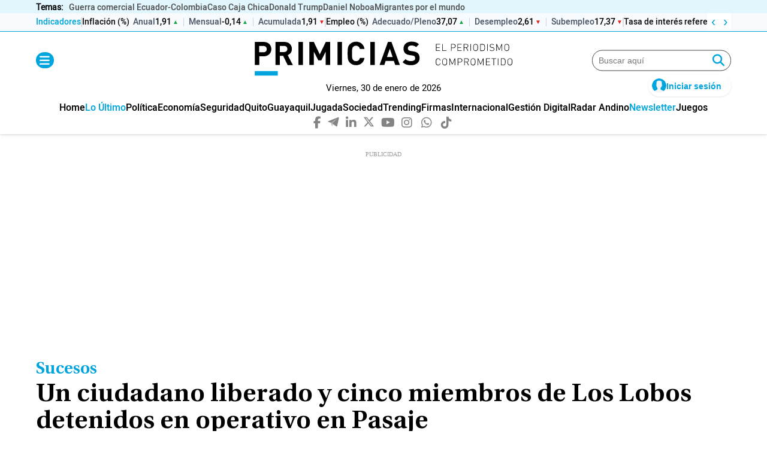

--- FILE ---
content_type: text/html; charset=UTF-8
request_url: https://www.primicias.ec/noticias/sucesos/ciudadano-liberado-detencion-lobos-pasaje-eloro/
body_size: 115834
content:
<!DOCTYPE html>
<html>
    <head>
        <meta http-equiv="Content-Type" content="text/html; charset=utf-8" />
                    <meta name="viewport" content="width=device-width,user-scalable=yes" />
                                    

    

                    
        
    <link rel="canonical" href="https://www.primicias.ec/noticias/sucesos/ciudadano-liberado-detencion-lobos-pasaje-eloro/" />
<title>Un&#x20;ciudadano&#x20;liberado&#x20;y&#x20;cinco&#x20;miembros&#x20;de&#x20;Los&#x20;Lobos&#x20;detenidos&#x20;en&#x20;operativo&#x20;en&#x20;Pasaje</title>
<meta name="description" content="Una&#x20;persona&#x20;secuestrada&#x20;fue&#x20;rescatada&#x20;en&#x20;un&#x20;operativo&#x20;de&#x20;las&#x20;Fuerzas&#x20;Armadas&#x20;en&#x20;el&#x20;cant&#x00F3;n&#x20;Pasaje,&#x20;provincia&#x20;de&#x20;El&#x20;Oro."/>
<meta name="keywords" content="ciudadano, liberado, cinco, miembros, lobos"/>
<meta property="fb:app_id" content="321736354530341"/>
<meta property="og:title" content="Un ciudadano liberado y cinco miembros de Los Lobos detenidos en operativo en Pasaje"/>
<meta property="og:type" content="article"/>
<meta property="og:image" content="https://imagenes.primicias.ec/files/og_thumbnail/uploads/2024/07/13/66925e84e41ca.jpeg"/>
<meta property="og:image:url" content="https://imagenes.primicias.ec/files/og_thumbnail/uploads/2024/07/13/66925e84e41ca.jpeg"/>
<meta property="og:image:type" content="image/jpeg"/>
<meta property="og:image:width" content=1200/>
<meta property="og:image:height" content=675/>
<meta property="og:url" content="https://www.primicias.ec/noticias/sucesos/ciudadano-liberado-detencion-lobos-pasaje-eloro/"/>
<meta property="og:site_name" content="Primicias"/>
<meta property="og:locale" content="es_ES"/>
<meta property="og:description" content="Una persona secuestrada fue rescatada en un operativo de las Fuerzas Armadas en el cantón Pasaje, provincia de El Oro."/>
<meta property="article:tag" content="ciudadano, liberado, cinco, miembros, lobos"/>
<meta property="article:section" content="Sucesos"/>
<meta property="article:published_time" content="2024-07-10T13:50:51-05:00"/>
<meta property="article:modified_time" content="2024-07-10T13:50:51-05:00"/>
<meta name="twitter:card" content="summary_large_image"/>
<meta name="twitter:site" content="Primicias"/>
<meta name="twitter:title" content="Un ciudadano liberado y cinco miembros de Los Lobos detenidos en operativo en Pasaje"/>
<meta name="twitter:image" content="https://imagenes.primicias.ec/files/og_thumbnail/uploads/2024/07/13/66925e84e41ca.jpeg"/>
<meta name="twitter:image:width" content=1200/>
<meta name="twitter:image:height" content=675/>
<meta name="twitter:description" content="Una persona secuestrada fue rescatada en un operativo de las Fuerzas Armadas en el cantón Pasaje, provincia de El Oro."/>
<meta name="robots" content="index, follow, max-snippet:-1,max-image-preview:large,max-video-preview:-1"/>


    
                    

    <link rel="stylesheet" type="text/css" href="https://www.primicias.ec/assets/screen.1373679890a6ecaedbd4.css?1769532414"/>

                                    <script type="application/ld+json">{"@type":"NewsArticle","@context":"https:\/\/schema.org","headline":"Un ciudadano liberado y cinco miembros de Los Lobos detenidos en operativo en Pasaje","alternativeHeadline":"","datePublished":"2024-07-10T13:50:51-0500","dateModified":"2024-07-10T13:50:51-0500","publisher":{"@type":"NewsMediaOrganization","name":"Primicias","url":"https:\/\/www.primicias.ec\/","sameAs":["https:\/\/www.facebook.com\/Primicias","https:\/\/twitter.com\/Primicias","https:\/\/www.instagram.com\/primicias\/"],"logo":{"@type":"ImageObject","@id":"#logoImage","url":"https:\/\/www.primicias.ec\/images\/logo-primicias-horizontal.png","height":226,"width":54}},"description":"Una persona secuestrada fue rescatada en un operativo de las Fuerzas Armadas en el cant\u00f3n Pasaje, provincia de El Oro.","keywords":"ciudadano, liberado, cinco, miembros, lobos","articleSection":"Sucesos","articleBody":"En una operaci\u00f3n militar en la Perimetral Sur, en Pasaje, personal de las Fuerzas Armadas rescat\u00f3 a un ciudadano que hab\u00eda sido secuestrado. En este cant\u00f3n de El Oro, la violencia ha dejado varias muertes. Durante el control ejecutado este 10 de julio de 2024, los uniformados localizaron un carro blanco chocado en la parte frontal que en su interior ten\u00eda un arma de fuego. Un ciudadano alert\u00f3 que a unos 500 metros hab\u00eda una persona que presentaba golpes y heridas. Tras ser rescatado por la Polic\u00eda Nacional, cont\u00f3 que permaneci\u00f3 en cautiverio por cierto tiempo. Sus captores, al darse cuenta de la presencia militar, lo abandonaron y huyeron. La Polic\u00eda los alcanz\u00f3, se gener\u00f3 un leve enfrentamiento que no dej\u00f3 v\u00edctimas, y logr\u00f3 capturarlos. Los capturados son cinco personas identificadas como miembros de la banda Los Lobos, que fueron puestas a \u00f3rdenes de las autoridades competentes para los tr\u00e1mites legales. Las operaciones militares contin\u00faan con allanamientos en casas del sector para tratar de localizar m\u00e1s miembros de estos grupos delincuenciales.","mainEntityOfPage":{"@type":"WebPage","@id":"https:\/\/www.primicias.ec\/noticias\/sucesos\/ciudadano-liberado-detencion-lobos-pasaje-eloro\/"},"author":{"@type":"Person","name":"Redacci\u00f3n Primicias","url":"https:\/\/www.primicias.ec\/opinion\/redaccion-primicias"},"image":[{"@type":"ImageObject","url":"https:\/\/imagenes.primicias.ec\/files\/og_thumbnail\/uploads\/2024\/07\/13\/66925e84e41ca.jpeg","width":"1200","height":"675","publisher":{"@type":"NewsMediaOrganization","name":"Primicias"}}],"video":[],"audio":[]}</script>
                                <script type="application/ld+json">{"@context":"https:\/\/schema.org","@type":"BreadcrumbList","itemListElement":[{"@type":"ListItem","position":1,"name":"Inicio","item":"https:\/\/www.primicias.ec"},{"@type":"ListItem","position":2,"name":"Noticias","item":"https:\/\/www.primicias.ec\/noticias"},{"@type":"ListItem","position":3,"name":"Sucesos","item":"https:\/\/www.primicias.ec\/noticias\/sucesos"},{"@type":"ListItem","position":4,"name":"Ciudadano-liberado-detencion-lobos-pasaje-eloro","item":"https:\/\/www.primicias.ec\/noticias\/sucesos\/ciudadano-liberado-detencion-lobos-pasaje-eloro"}]}</script>
                                <script type="application/ld+json">{"@context":"https:\/\/schema.org","@type":"NewsMediaOrganization","name":"Primicias","url":"https:\/\/www.primicias.ec\/","sameAs":["https:\/\/www.facebook.com\/PrimiciasEcuador","https:\/\/twitter.com\/Primicias","https:\/\/www.instagram.com\/primicias.ecuador\/","https:\/\/www.linkedin.com\/company\/primicias\/","https:\/\/telegram.me\/primiciasec\/"],"logo":{"@type":"ImageObject","@id":"#logoImage","url":"https:\/\/www.primicias.ec\/images\/logo-primicias-horizontal.png","height":226,"width":54}}</script>
                            
    <script type="text/javascript" src="https://www.primicias.ec/assets/article.2f89994a11bdfe7a7591.bundle.js?1769532414" defer></script>

                        <script type='text/javascript'>
var gptadslots = [];
var googletag = googletag || {};
googletag.cmd = googletag.cmd || [];
</script>

<style>
    @media (min-width: 768px) {
    .c-add-in-article {
        min-height: 250px;
        justify-content: center;
    }
}
@media (max-width: 769px) {
    .c-add-in-article {
        min-height: 100px;
        justify-content: center;
    }
}
        
    @media (max-width: 767px) {
    .c-add-ad-header, .c-add-ad-top {
        min-height: 100px !important;
        justify-content: center;
    }
    }

    .c-add-ad-top {
        min-height: 250px;
        justify-content: center;
    }
    .c-add-ad-header
    {
        min-height: 100px;
        justify-content: center;
    }



    .c-add-ad-middle1,
    .c-add-ad-middle2,
    .c-add-ad-middle3 {
        min-height: 250px;
        justify-content: center;
    }

    @media (min-width: 768px) {
        .c-add-ad-middle1,
        .c-add-ad-middle2,
        .c-add-ad-middle3 {
            min-height: 600px;
            justify-content: center;
        }
    }

    .c-add-ad-bottom1,
    .c-add-ad-center1,
    .c-add-ad-center2,
    .c-add-ad-center3,
    .c-add-ad-center4 {
        min-height: 250px;
        justify-content: center;
    }

    @media (min-width: 768px) {
        .c-add-ad-bottom1,
        .c-add-ad-center1,
        .c-add-ad-center2,
        .c-add-ad-center3,
        .c-add-ad-center4 {
            min-height: 90px;
            justify-content: center;
        }
    }

    .c-add-ad-auspicio-comercial-1,
    .c-add-ad-tabla_posiciones,
    .c-add-ad-top1 {
        min-height: 100px;
        justify-content: center;
    }

    @media (min-width: 768px) {
        .c-add-ad-top1 {
            min-height: 250px;
            justify-content: center;
        }
    }
</style>
            
                                        
                <script>
            window.ssmCustomTargetings = window.ssmCustomTargetings || {};
            window.ssmCustomTargetings.seccion = "Sucesos";
            window.ssmCustomTargetings.subseccion = "Sucesos";
            window.ssmCustomTargetings.tipo = "Nota";
            window.ssmCustomTargetings.anunciante = "";
            window.ssmCustomTargetings.clasificacion = "noticias";

            window.dataLayer = window.dataLayer || [];
            dataLayer.push({
                "Seccion": window.ssmCustomTargetings.seccion,
                "Subseccion": window.ssmCustomTargetings.subseccion,
                "Tipo": window.ssmCustomTargetings.tipo,
                "Anunciante": window.ssmCustomTargetings.anunciante,
                "Clasificacion": window.ssmCustomTargetings.clasificacion,
            });
        </script>
    
            <script>
  window._sf_async_config = {
    uid: 66968,
    domain: 'primicias.ec',
    flickerControl: false,
    useCanonical: true,
    useCanonicalDomain: true,
    sections: 'Sucesos',
    authors: 'Primicias /',
    autoDetect: false
  };

  window.addEventListener('load', function () {
    const s = document.createElement('script');
    s.src = '//static.chartbeat.com/js/chartbeat.js';
    s.async = true;
    document.head.appendChild(s);
  });
</script>

                                        <link rel="shortcut icon" href="https://www.primicias.ec/favicon.ico?1769532414" />
                                 <!-- ONE SIGNAL INICIO -->
<script>
window.addEventListener("load", () => {
  const s = document.createElement("script");
  s.src = "https://cdn.onesignal.com/sdks/web/v16/OneSignalSDK.page.js";
  s.defer = true;
  document.head.appendChild(s);

  s.onload = () => {
    window.OneSignalDeferred = window.OneSignalDeferred || [];
    OneSignalDeferred.push(async function(OneSignal) {
      await OneSignal.init({ appId: "aa08dcf3-396c-458b-a7a1-76d2bc038096" });

      const permissionStatus = await OneSignal.Notifications.permission;
            console.log(`Permiso para notificaciones: ${permissionStatus ? "Concedido" : "No concedido"}`);
      const subscribed = OneSignal.User.PushSubscription.optedIn;
      const userId = await OneSignal.User.PushSubscription.id;

      console.log(`Permiso: ${permissionStatus}, Subscrito: ${subscribed}, ID: ${userId || "N/A"}`);
      if (userId) {
        console.log(`ID de suscripción del usuario: ${userId}`);
      } else {
        console.log("El usuario no está suscrito a las notificaciones push.");
      }
      
      const btns = {
        sub: document.getElementById('btnSubscribe'),
        unsub: document.getElementById('btnUnsubscribe'),
        subH: document.getElementById('btnSubscribe_Hamburguesa'),
        unsubH: document.getElementById('btnUnsubscribe_Hamburguesa')
      };

      const toggle = (on) => {
        btns.sub.style.display = btns.subH.style.display = on ? 'none' : 'inline-block';
        btns.unsub.style.display = btns.unsubH.style.display = on ? 'inline-block' : 'none';
      };
      toggle(subscribed);

      window.subscribeOneSignalExample = async () => {
        try {
          const nativePermission = await OneSignal.Notifications.requestPermission();
          const perm = await OneSignal.Notifications.permission;
          if (nativePermission === undefined && !perm) return openNotificationModal();

          await OneSignal.User.PushSubscription.optIn();
          toggle(true);
        } catch (err) {
          console.error("Error al suscribir:", err);
        }
      };

      window.unSubscribeOneSignalExample = async () => {
        try {
          await OneSignal.User.PushSubscription.optOut();
          toggle(false);
        } catch (err) {
          console.error("Error al cancelar suscripción:", err);
        }
      };

      window.closeNotificationModal = () => {
        const modal = document.getElementById('notificationModal');
        modal.classList.remove('show');
        modal.setAttribute("aria-hidden", "true");
        setTimeout(() => (modal.style.display = 'none'), 300);
      };
    });
  };
});
</script>

<style>
#notificationModal {
  position: fixed;
  top: 0; left: 50%;
  transform: translateX(-50%) translateY(-20px) scale(0.9);
  background: #fff;
  border-radius: 0 0 15px 15px;
  padding: 20px;
  max-width: 500px;
  width: 100%;
  box-shadow: 0 4px 8px rgba(0,0,0,0.1);
  z-index: 9999;
  display: flex;
  align-items: center;
  justify-content: center;
  opacity: 0;
  visibility: hidden;
  transition: opacity .3s ease, transform .3s ease;
  will-change: opacity, transform;
  contain: layout paint;
}
#notificationModal.show {
  opacity: 1;
  visibility: visible;
  transform: translateX(-50%) translateY(0) scale(1);
}
@media (prefers-reduced-motion: reduce) {
  #notificationModal {
    transition: none;
  }
}
</style>

<div id="notificationModal" tabindex="-1" aria-hidden="true" data-load="true" style="display:none;">
  <article style="display: flex; align-items: center; justify-content: space-between; width: 100%; max-width: 500px;">
    <figure style="display: flex; align-items: center;">
      <img id="modalLogo" style="width: 100px;" alt="Logo de Primicias">
    </figure>
    <div style="flex-grow: 1; padding: 0 20px;">
      <p style="margin: 0;">Suscríbete a nuestras notificaciones para recibir las últimas noticias y actualizaciones.</p>
    </div>
    <div style="display: flex; align-items: center; gap: 10px;">
      <div onclick="closeNotificationModal()" class="c-icon c-icon--close">
        <i class="fas fa-times" style="font-size: 20px; cursor: pointer;"></i>
      </div>
    </div>
  </article>
</div>

<script>
function openNotificationModal() {
  const modal = document.getElementById("notificationModal");
  const logo = document.getElementById("modalLogo");

  if (!logo.src) {
    // logo.src = "https://primicias.s3.amazonaws.com/logo-vertical.svg";
    logo.src = "https://imagenes.primicias.ec/uploads/2025/10/30/6903c3abbf98a.svg";
  }

  modal.style.display = "flex";
  modal.setAttribute("aria-hidden", "false");
}

function closeNotificationModal() {
  const modal = document.getElementById("notificationModal");
  modal.style.display = "none";
  modal.setAttribute("aria-hidden", "true");
}
</script>

<script>
function openNotificationModal() {
  const modal = document.getElementById('notificationModal');
  modal.style.display = 'flex';
  modal.removeAttribute("aria-hidden");
  setTimeout(() => modal.classList.add('show'), 10);
}
</script>
<!-- FIN ONE SIGNAL -->

<!-- Barra de Indicadores Económicos (inyección optimizada para CWV + fix de clics) -->
<script defer>
(function(){
  var API_BASE_GG="https://ms-indicadores.primicias.ec",URL_INDIC_GG="https://www.primicias.ec/revistagestion/indicadores-economicos/",ENDPOINT_GG=API_BASE_GG+"/list/all_published?pre=true";
  var GG_CACHE_KEY="gg_indicadores_cache_v1",GG_CACHE_MS=12*60*60*1000;

  function gg_store(){try{return window.localStorage;}catch(e){return null;}}
  function gg_readCacheFresh(){var s=gg_store();if(!s)return null;try{var raw=s.getItem(GG_CACHE_KEY);if(!raw)return null;var obj=JSON.parse(raw);if(!obj||typeof obj.t!=="number")return null;if((Date.now()-obj.t)>GG_CACHE_MS)return null;return obj.d;}catch(e){return null;}}
  function gg_readCacheAny(){var s=gg_store();if(!s)return null;try{var raw=s.getItem(GG_CACHE_KEY);if(!raw)return null;var obj=JSON.parse(raw);return obj&&obj.d?obj.d:null;}catch(e){return null;}}
  function gg_writeCache(data){var s=gg_store();if(!s)return;try{s.setItem(GG_CACHE_KEY,JSON.stringify({t:Date.now(),d:data}));}catch(e){}}

  function gg_loadData(){
    var fresh=gg_readCacheFresh(); if(fresh) return Promise.resolve(fresh);
    var ac=new AbortController(); var tm=setTimeout(function(){try{ac.abort();}catch(_){}} ,8000);
    return fetch(ENDPOINT_GG,{cache:"no-store",signal:ac.signal,credentials:"omit"}).then(function(r){return r.json();}).then(function(j){clearTimeout(tm);gg_writeCache(j);return j;}).catch(function(err){console.error("Indicadores error (gg):",err);clearTimeout(tm);var stale=gg_readCacheAny();return stale||{categorias:[]};});
  }
  var gg_data_promise=gg_loadData();

  window.addEventListener("storage",function(e){if(e.key===GG_CACHE_KEY){try{var j=JSON.parse(e.newValue||"{}");if(j&&j.d)gg_renderLine(gg_pickCats(j.d));}catch(_){}}});

  function gg_normLabel(s){return (s||"").toString().normalize("NFD").replace(/\p{Diacritic}/gu,"").trim().toLowerCase();}
  function gg_isUsdPerEur(label){return gg_normLabel(label).includes("dolares por euro");}
  function gg_trunc(n,decs){if(n===null||n===undefined)return null;const s=String(n).trim().replace(",",".");if(!/^-?\d+(\.\d+)?$/.test(s)){const num=Number(n);if(!isFinite(num))return null;return Number(num.toFixed(decs));}const neg=s[0]==="-";const body=neg?s.slice(1):s;const parts=body.split(".");const intStr=parts[0];const fracStr=parts[1]||"";const fracPad=(fracStr+"0".repeat(decs+1)).slice(0,decs+1);const main=fracPad.slice(0,decs).split("").map(function(d){return +d;});const next=+(fracPad[decs]||"0");let carry=next>=5?1:0;for(let i=main.length-1;i>=0;i--){const sum=main[i]+carry;main[i]=sum%10;carry=sum>=10?1:0;}let intBig=BigInt(intStr||"0");if(carry)intBig=intBig+1n;const fracOut=decs?main.join("").padStart(decs,"0"):"";const out=(neg?"-":"")+intBig.toString()+(decs?"."+fracOut:"");return Number(out);}
  var gg_nf2=new Intl.NumberFormat("es-EC",{minimumFractionDigits:2,maximumFractionDigits:2}),gg_nf4=new Intl.NumberFormat("es-EC",{minimumFractionDigits:4,maximumFractionDigits:4});
  function gg_formatByLabel(n,label){var decs=gg_isUsdPerEur(label)?4:2;var t=gg_trunc(n,decs);if(t===null)return"--";return (decs===4?gg_nf4:gg_nf2).format(t);}
  function gg_pickCats(j){return Array.isArray(j)?j:(j&&j.categorias?j.categorias:[]);}
  function gg_fmtDate(d){if(!d)return"--";var t=new Date(d);if(isNaN(t.getTime()))return String(d);var dd=String(t.getDate()).padStart(2,"0"),mm=String(t.getMonth()+1).padStart(2,"0"),yy=t.getFullYear();return dd+"/"+mm+"/"+yy;}
  function gg_trend(cur,prev){if(cur==null||prev==null)return"same";var d=Number(cur)-Number(prev);return d>0?"up":(d<0?"down":"same");}
  function gg_trendIcon(t){return t==="up"?"▲":(t==="down"?"▼":"■");}

  function gg_injectCSS(){
    if(document.getElementById("tkmCSS2"))return;
    var css='.tkm__ticker{position:relative;display:flex;align-items:center;overflow:hidden;height:30px;font-family:"HeeboMedium",sans-serif;background:#f7fbfe;content-visibility:auto;contain-intrinsic-size:30px 1200px;}'
           +'.tkm__area{display:flex;align-items:center;gap:10px;overflow-x:auto;height:100%;scroll-behavior:smooth;scrollbar-width:none;white-space:nowrap;padding:0 56px 0 0;touch-action:pan-x;-webkit-user-select:none;user-select:none;}'
           +'.tkm__area::-webkit-scrollbar{display:none;}'
           +'.tkm__controls{display:flex;position:absolute;right:0;top:0;bottom:0;gap:2px;align-items:center;background:#ffffff;}'
           +'.tkm__btn{width:20px;height:20px;display:flex;align-items:center;justify-content:center;border:0;background:transparent;color:#00a5de;cursor:pointer;font-size:22px;line-height:1;align-items:flex-end;}'
           +'.tkm__btn:hover{color:#667085;}'
           +'.tkm__sep-cat{display:block;height:16px;border:1px solid #dedede;}'
           +'.tkm__sep-sub{display:inline-block;width:1px;height:14px;background:#cbd5e1;margin:0 8px;vertical-align:middle;}'
           +'.tkm__label{font-weight:700;font-size:14px;color:#00a5de;text-transform:none;}'
           +'.tkm__group{display:inline-flex;align-items:center;gap:0;}'
           +'.tkm__cat{font-weight:700;font-size:14px;color:#111;text-decoration:none;margin-right:6px;}'
           +'.tkm__cat:hover{color:#111;}'
           +'.tkm__sublink{display:inline-flex;align-items:center;gap:6px;text-decoration:none;color:inherit;}'
           +'.tkm__sublink .tkm__sub-name{font-weight:600;font-size:14px;color:#4b5563;}'
           +'.tkm__sublink .tkm__num{font-weight:600;font-size:14px;}'
           +'.tkm__sublink:hover .tkm__sub-name,.tkm__sublink:hover .tkm__num{color:#00a5de;}'
           +'.tkm__trend{font-size:10px;margin-left:2px;}'
           +'.tkm__trend.tkm__up{color:#16a34a;}.tkm__trend.tkm__down{color:#dc2626;}.tkm__trend.tkm__same{color:#9ca3af;}'
           +'.tkm__area{-webkit-overflow-scrolling:touch;cursor:grab;overscroll-behavior-x:contain;}'
           +'.is-grabbing{cursor:grabbing;}'
           +'.tkm__skeleton{display:inline-block;width:160px;height:14px;border-radius:6px;background:linear-gradient(90deg,#e6eef5 25%,#f0f6fb 50%,#e6eef5 75%);background-size:200% 100%;animation:tkmShimmer 1.2s linear infinite;}'
           +'@keyframes tkmShimmer{0%{background-position:200% 0}100%{background-position:-200% 0}}'
           +'@media(max-width:768px){.tkm__controls{display:none;} .tkm__label { margin-left: 8px}}'
           +'@media(prefers-reduced-motion:reduce){.tkm__area{scroll-behavior:auto}.tkm__skeleton{animation:none}}';
    var st=document.createElement("style");st.id="tkmCSS2";st.type="text/css";st.appendChild(document.createTextNode(css));document.head.appendChild(st);
  }

  // FIX de clics: umbral de arrastre antes de capturar; si es “casi tap”, navega.
  function gg_enableSmartScroll(area){
    if(!area) return;
    var dragging=false,captured=false,startX=0,lastX=0,startScroll=0,startTS=0,TH_CAP=8,TH_TAP=12,MAX_TAP_MS=250;

    area.addEventListener("pointerdown",function(e){
      dragging=true; captured=false; startX=e.clientX; lastX=e.clientX; startScroll=area.scrollLeft; startTS=e.timeStamp||performance.now();
    },{passive:true});

    area.addEventListener("pointermove",function(e){
      if(!dragging) return;
      var dx=e.clientX-startX;
      if(!captured && Math.abs(dx)>TH_CAP){ try{area.setPointerCapture(e.pointerId);}catch(_){ } captured=true; area.classList.add("is-grabbing"); }
      if(captured){ area.scrollLeft=startScroll-dx; }
      lastX=e.clientX;
    },{passive:true});

    function finish(e){
      if(!dragging) return;
      var moved=Math.abs((e.clientX||lastX)-startX), dur=(e.timeStamp||performance.now())-startTS;
      if(captured){ try{area.releasePointerCapture(e.pointerId);}catch(_){ } area.classList.remove("is-grabbing"); }
      // Si apenas se movió aun habiendo capturado (bordes), tratamos como tap y navegamos
      if(captured && moved<TH_TAP && dur<MAX_TAP_MS){
        var el=document.elementFromPoint(e.clientX,e.clientY)||e.target;
        if(el && el.closest){ var link=el.closest("a.tkm__sublink, a.tkm__cat"); if(link && link.href){ if(link.target==="_blank"){ window.open(link.href,"_blank","noopener"); } else { window.location.href=link.href; } } }
      }
      dragging=false; captured=false;
    }

    area.addEventListener("pointerup",finish,{passive:true});
    area.addEventListener("pointercancel",finish,{passive:true});

    area.addEventListener("wheel",function(e){
      if(Math.abs(e.deltaY)>Math.abs(e.deltaX)){ e.preventDefault(); var dy=e.deltaY; requestAnimationFrame(function(){ area.scrollLeft+=dy; }); }
    },{passive:false});
  }

  function el(tag,props,txt){var node=document.createElement(tag);if(props)for(var k in props){if(k==="class")node.className=props[k];else if(k==="text"){}else node.setAttribute(k,props[k]);}if(txt!=null)node.appendChild(document.createTextNode(txt));return node;}
  function gg_addCatSep(area){var s=el("span",{class:"tkm__sep-cat"});area.appendChild(s);}
  function gg_addSubSep(area){var s=el("span",{class:"tkm__sep-sub"});area.appendChild(s);}

  function gg_buildTicker(){
    if(document.getElementById("tkmTicker2")) return {area:document.getElementById("tkmSA2"),root:document.getElementById("tkmTicker2")};
    var frag=document.createDocumentFragment();
    var whiteWrap=el("div",{class:"tkm-wrapper-blanco"});whiteWrap.style.background="#f7fbfe";whiteWrap.style.borderBottom="1px solid #00a5de";
    var container=el("div",{class:"o-container"});
    var wrap=el("div",{id:"tkmTicker2",class:"tkm__ticker"});
    var area=el("div",{id:"tkmSA2",class:"tkm__area","aria-live":"polite","aria-busy":"true",title:"Cargando indicadores…"});
    area.appendChild(el("span",{class:"tkm__label"},"Indicadores")); gg_addCatSep(area); area.appendChild(el("span",{class:"tkm__skeleton"}));
    var ctr=el("div",{class:"tkm__controls"}), btnL=el("button",{id:"tkmL2",class:"tkm__btn","aria-label":"Izquierda"},"‹"), btnR=el("button",{id:"tkmR2",class:"tkm__btn","aria-label":"Derecha"},"›");
    ctr.appendChild(btnL); ctr.appendChild(btnR); wrap.appendChild(area); wrap.appendChild(ctr); container.appendChild(wrap); whiteWrap.appendChild(container); frag.appendChild(whiteWrap);
    btnL.addEventListener("click",function(){area.scrollBy({left:-220,behavior:"smooth"});},{passive:true});
    btnR.addEventListener("click",function(){area.scrollBy({left:220,behavior:"smooth"});},{passive:true});
    return {frag:frag,area:area,root:wrap};
  }

  function gg_renderLine(cats){
    var area=document.getElementById("tkmSA2"); if(!area) return;
    area.innerHTML=""; var lbl=el("span",{class:"tkm__label"},"Indicadores"); area.appendChild(lbl); gg_addCatSep(area);
    for(var i=0;i<cats.length;i++){
      var cat=cats[i],subs=cat.subcategorias||[]; if(!subs.length) continue;
      var group=el("span",{class:"tkm__group"}), aCat=el("a",{class:"tkm__cat",target:"_parent",href:URL_INDIC_GG+(cat.categoria_slug||"")},(cat.categoria_nombre||"Categoría")); group.appendChild(aCat);
      for(var j=0;j<subs.length;j++){
        var sub=subs[j]; if(j>0) gg_addSubSep(group);
        var link=el("a",{class:"tkm__sublink",target:"_parent",href:URL_INDIC_GG+(cat.categoria_slug||"")+"?s="+sub.id_subcategoria});
        var sName=el("span",{class:"tkm__sub-name"},(sub.subcategoria_nombre||"Subcategoría"));
        var vNowRaw=sub&&sub.valor?sub.valor.valor:null, vPrevRaw=sub?sub.anterior_valor:null;
        var decs=gg_isUsdPerEur(sub.subcategoria_nombre)?4:2, vNowT=gg_trunc(vNowRaw,decs), vPrevT=gg_trunc(vPrevRaw,decs), tdir=gg_trend(vNowT,vPrevT);
        var sNum=el("span",{class:"tkm__num"},gg_formatByLabel(vNowRaw,sub.subcategoria_nombre));
        var sTrend=el("span",{class:"tkm__trend tkm__"+tdir},gg_trendIcon(tdir));
        var nowWhen=gg_fmtDate(sub&&sub.valor?sub.valor.periodo:null), prevWhen=gg_fmtDate(sub&&sub.anterior_periodo);
        var tip="Actual: "+gg_formatByLabel(vNowRaw,sub.subcategoria_nombre)+" ("+nowWhen+")"; if(sub&&(sub.anterior_valor!=null||sub.anterior_periodo)){tip+="\nAnterior: "+gg_formatByLabel(vPrevRaw,sub.subcategoria_nombre)+" ("+prevWhen+")";}
        link.title=tip; link.appendChild(sName); link.appendChild(sNum); link.appendChild(sTrend); group.appendChild(link);
      }
      area.appendChild(group); gg_addCatSep(area);
    }
    area.removeAttribute("title"); area.setAttribute("aria-busy","false");
  }

  function gg_mountInto(target){
    gg_injectCSS(); var built=gg_buildTicker();
    if(!document.getElementById("tkmTicker2")) target.appendChild(built.frag);
    gg_enableSmartScroll(built.area);
    gg_data_promise.then(function(j){ gg_renderLine(gg_pickCats(j)); }).catch(function(e){ console.error("Indicadores error (gg):",e); });
  }

  var target=document.querySelector("#c-header .c-header__noticias");
  if(target){ gg_mountInto(target); }
  else{
    var mo=new MutationObserver(function(){ var t=document.querySelector("#c-header .c-header__noticias"); if(t){ try{mo.disconnect();}catch(_){ } gg_mountInto(t);} });
    mo.observe(document.documentElement,{childList:true,subtree:true});
    var start=performance.now(); (function rafTry(){ var t=document.querySelector("#c-header .c-header__noticias"); if(t){ try{mo.disconnect();}catch(_){ } gg_mountInto(t); return; } if(performance.now()-start<500){ requestAnimationFrame(rafTry); } })();
    setTimeout(function(){ try{mo.disconnect();}catch(_){}} ,20000);
  }
})();
</script>

<style>
.c-header__noticias{padding-bottom:0;height:53px}
@media (max-width: 1023px) {.c-header__noticias{height:66px}
</style>

<!-- FIN Barra de Indicadores Economicos -->

<!-- Header Stiky en revista gestion -->
<script>
(function(){
  document.addEventListener('DOMContentLoaded',function(){
    if(!/\/revistagestion(\/|$)/.test(location.pathname)) return;

    var logoBox=document.querySelector('.c-header--subhome__logo');
    if(!logoBox) return;
    var img=logoBox.querySelector('img, picture img');
    if(!img) return;

    var css='.c-header--subhome__logo{--logoH:70px;--logoHMax:70px;height:var(--logoH)!important;overflow:hidden;display:flex;justify-content:center;align-items:flex-start;transition:height 180ms ease;contain:layout paint;backface-visibility:hidden;will-change:height;}'
           +'.c-header--subhome__logo img{height:auto!important;max-height:var(--logoHMax)!important;display:block;image-rendering:auto;}'
           +'.c-header--subhome.is-compact{padding-top:0px!important;padding-bottom:0px!important;}'
           +'@media(prefers-reduced-motion:reduce){.c-header--subhome__logo{transition:none}}';
    var st=document.createElement('style'); st.textContent=css; document.head.appendChild(st);

    function setHeightsOnce(){
      var h=Math.round(img.naturalHeight||img.getBoundingClientRect().height||70);
      logoBox.style.setProperty('--logoH',h+'px');
      logoBox.style.setProperty('--logoHMax',h+'px');
    }
    if(!img.complete) img.addEventListener('load',setHeightsOnce,{once:true});
    setHeightsOnce();

    function HIDE_AFTER(){ return (window.innerWidth||0)<=768 ? 60 : 120; }
    var SHOW_DELTA=80, DIR_EPS=10, MIN_TOGGLE=150;

    var headerRow=logoBox.closest('.c-header--subhome');
    var state='visible', lastY=Math.max(0,window.scrollY||0), lastHideY=0, lastToggle=0, ticking=false, pendingY=lastY;

    function apply(next){
      if(state===next) return;
      state=next; lastToggle=performance.now();
      if(next==='hidden'){ logoBox.style.setProperty('--logoH','0px'); if(headerRow) headerRow.classList.add('is-compact'); lastHideY=Math.max(0,window.scrollY||0); }
      else{ logoBox.style.setProperty('--logoH',getComputedStyle(logoBox).getPropertyValue('--logoHMax')||'70px'); if(headerRow) headerRow.classList.remove('is-compact'); }
    }

    function evalScroll(y){
      var now=performance.now(), dy=y-lastY;
      if(now-lastToggle<MIN_TOGGLE){ lastY=y; return; }
      if(dy>DIR_EPS && y>HIDE_AFTER() && state!=='hidden'){ apply('hidden'); lastY=y; return; }
      if(dy<-DIR_EPS && state!=='visible' && ((lastHideY-y)>SHOW_DELTA || y<10)){ apply('visible'); lastY=y; return; }
      lastY=y;
    }

    function onScroll(){
      pendingY=Math.max(0,window.scrollY||0);
      if(!ticking){ ticking=true; requestAnimationFrame(function(){ evalScroll(pendingY); ticking=false; }); }
    }

    window.addEventListener('scroll',onScroll,{passive:true});
    window.addEventListener('resize',function(){
      if(!ticking){ ticking=true; requestAnimationFrame(function(){ setHeightsOnce(); ticking=false; }); }
    },{passive:true});
  });
})();
</script>


<!-- FIN Header Stiky en revista gestion -->


<style>
  .c-header--subhome__nav{margin: 0;height: 30px;overflow-y: hidden;}

</style>

<!---------------------------- Nuevo Codigo -------------------------------->

<!-- Inserta/actualiza WhatsApp y TikTok globalmente, limitado a header y footer -->
<script>
(function () {
  const isDeportes = /^\/deportes(\/|$)/.test(location.pathname);

  const LINKS = {
    whatsappDefault: 'https://www.whatsapp.com/channel/0029VaCTgOdLY6d9D5KlkW29',
    whatsappDeportes: 'https://whatsapp.com/channel/0029VbADd35Fsn0mFZ0Nzp18',
    tiktokDefault: 'https://www.tiktok.com/@primiciasecuador?_t=8sAHnDuz6c2&_r=1',
    tiktokDeportes: 'https://www.tiktok.com/@jugada_ec',
    instagramDefault: 'https://www.instagram.com/primicias.ecuador/',
    instagramDeportes: 'https://www.instagram.com/jugada_ec/'
  };

  const REPLACEMENTS_DEPORTES = new Map([
    ['https://www.facebook.com/PrimiciasEcuador', 'https://www.facebook.com/jugadaec/'],
    ['https://twitter.com/intent/follow?source=followbutton&variant=1.0&screen_name=primicias', 'https://twitter.com/jugada_ec/'],
    ['https://www.youtube.com/c/primiciasecuador', 'https://www.youtube.com/@Jugada_Ec'],
    ['https://www.whatsapp.com/channel/0029VaCTgOdLY6d9D5KlkW29', LINKS.whatsappDeportes]
  ]);

  function upsertIcon(container, iconName, href, ariaLabel) {
    if (!container) return;

    const selector = `i.fab.fa-${iconName}, i.fa-brands.fa-${iconName}`;
    const existingIcon = container.querySelector(selector);
    if (existingIcon) {
      const a = existingIcon.closest('a');
      if (a) {
        if (a.getAttribute('href') !== href) a.setAttribute('href', href);
        a.target = '_blank';
        a.rel = 'noopener noreferrer';
        if (!a.hasAttribute('aria-label')) a.setAttribute('aria-label', ariaLabel);
      }
      existingIcon.classList.add('fa-fw');
      return;
    }

    const li = document.createElement('li');
    li.className = 'c-navbar-scmd__items';

    const a = document.createElement('a');
    a.className = 'links';
    a.target = '_blank';
    a.rel = 'noopener noreferrer';
    a.href = href;
    a.setAttribute('aria-label', ariaLabel);

    const i = document.createElement('i');
    i.className = `fab fa-brands fa-${iconName} fa-fw`;

    a.appendChild(i);
    li.appendChild(a);
    container.appendChild(li);
  }

  function replaceLinksIn(container, replacements) {
    if (!container) return;
    for (const [oldHref, newHref] of replacements) {
      container.querySelectorAll(`a[href="${oldHref}"]`).forEach(a => {
        if (a.getAttribute('href') !== newHref) a.setAttribute('href', newHref);
      });
    }
  }

  function run() {
    const navLists = document.querySelectorAll('header .c-navbar-scmd__content, footer .c-navbar-scmd__content');

    navLists.forEach(nav => {
      upsertIcon(nav, 'whatsapp', isDeportes ? LINKS.whatsappDeportes : LINKS.whatsappDefault, 'WhatsApp');

      if (isDeportes) {
        const linkedinIcon = nav.querySelector('i.fab.fa-linkedin-in, i.fa-brands.fa-linkedin-in');
        if (linkedinIcon) {
          const a = linkedinIcon.closest('a');
          if (a) a.setAttribute('href', LINKS.tiktokDeportes);
          linkedinIcon.classList.remove('fa-linkedin-in');
          linkedinIcon.classList.add('fa-tiktok', 'fa-brands', 'fa-fw');
        }
      }

      upsertIcon(nav, 'tiktok', isDeportes ? LINKS.tiktokDeportes : LINKS.tiktokDefault, 'TikTok');

      upsertIcon(nav, 'instagram', isDeportes ? LINKS.instagramDeportes : LINKS.instagramDefault, 'Instagram');

      if (isDeportes) {
        replaceLinksIn(nav, REPLACEMENTS_DEPORTES);
      }
    });
  }

  function start() {
    run();
    let scheduled = false;
    const schedule = () => {
      if (scheduled) return;
      scheduled = true;
      (window.requestAnimationFrame || setTimeout)(() => {
        scheduled = false;
        run();
      });
    };
    const observer = new MutationObserver(schedule);
    observer.observe(document.body, { childList: true, subtree: true });
    setTimeout(() => observer.disconnect(), 5000);
  }

  if (document.readyState === 'loading') {
    document.addEventListener('DOMContentLoaded', start, { once: true });
  } else {
    start();
  }
})();
</script>


<!-- Especial de Elecciones 2023 -->
<script>
  (function () {
    if (!window.location.href.includes("elecciones-presidenciales-2023")) return;
    function enhanceHeader() {
      const headerContents = document.querySelector(".c-header__contents");
      if (!headerContents) return;
      if (headerContents.querySelector(".__menu_eleciones2023, .__menu_elecciones2023")) return;
      const style = document.createElement("style");
      style.textContent = `
        .c-header__navbar__options>.items:last-child .nav-links:last-child { color: black !important }
        .c-header__contents { background-color: #00a5de !important }
        .c-header__brands .logo-brand svg .st0, .c-header__brands .logo-brand svg .st1 { fill: #ffffff !important }
        .c-header__navbar { padding-left: 0 !important }
        .c-header__date { color: #ffffff !important }
        .__menu_elecciones2023-slot { min-height: 56px }
        @media (max-width: 1023px) { .__menu_elecciones2023-slot { min-height: 48px } }
        .__menu_eleciones2023 .c-header__navbar { min-height: 56px }
        @media (max-width: 1023px) { .__menu_eleciones2023 .c-header__navbar { min-height: 48px } }
        @media (min-width: 1024px) {
          .c-header__nav-box { background-color: #e2f6fd !important }
        }
        @media (max-width: 1023px) {
          .c-header__nav-box { display: none !important }
          .__menu_eleciones2023 .c-header__nav-box { display: block !important }
        }
        .__menu_eleciones2023 .c-header__nav-box { background-color: #00a5de !important }
        .__menu_eleciones2023 .c-header__navbar__opt, .__menu_eleciones2023 .c-header__navbar { color: white !important }
        .__menu_eleciones2023 .c-header__navbar__options { flex-wrap: wrap; justify-content: center; width: 100% }
        .__menu_eleciones2023 .c-header__navbar { justify-content: center }
        .__menu_eleciones2023 .c-header__navbar__options .items .nav-links { color: white !important }
        .__menu_eleciones2023 .c-header__navbar__options>.items:last-child .nav-links:last-child { color: white !important }
        .section-elecciones-ecuador- .c-title--category .c-title__name {border-left: 6px solid #00a5de}
        .section-elecciones-ecuador- .c-title--category .c-title__name a {color: #00a5de;}
        .section-elecciones-ecuador- .c-apertura--bckgrey { background-color: #ffffff;}
        .c-body--elecciones .c-header__navbar__logo img {height: 95%}
      `;
      document.head.appendChild(style);
      const slot = document.createElement("div");
      slot.className = "__menu_elecciones2023-slot";
      headerContents.appendChild(slot);
      const newDiv = document.createElement("div");
      newDiv.className = "__menu_eleciones2023 __menu_elecciones2023 o-container-fluid";
      newDiv.innerHTML = `
        <div class=\"c-header__nav-box\">
          <div class=\"o-container\">
            <nav class=\"c-header__navbar\" role=\"navigation\" aria-label=\"Elecciones 2023\">
              <ul class=\"c-header__navbar__options\" itemscope itemtype=\"https://www.schema.org/SiteNavigationElement\">
                <li class=\"items active\" role=\"menuitem\" aria-haspopup=\"true\" itemprop=\"name\">
                  <a class=\"nav-links\" itemprop=\"url\" href=\"https://www.primicias.ec/elecciones-presidenciales-2023/frente-frente-85143/\">Frente a Frente</a>
                </li>
                <li class=\"items active\" role=\"menuitem\" aria-haspopup=\"true\" itemprop=\"name\">
                  <a class=\"nav-links\" itemprop=\"url\" href=\"https://www.primicias.ec/elecciones-presidenciales-2023/resultados-85144/\">Resultados</a>
                </li>
                <li class=\"items active\" role=\"menuitem\" aria-haspopup=\"true\" itemprop=\"name\">
                  <a class=\"nav-links\" itemprop=\"url\" href=\"https://www.primicias.ec/elecciones-presidenciales-2023/noticias-85146/\">Noticias</a>
                </li>
                <li class=\"items active\" role=\"menuitem\" aria-haspopup=\"true\" itemprop=\"name\">
                  <a class=\"nav-links\" itemprop=\"url\" href=\"https://www.primicias.ec/elecciones-presidenciales-2023/candidatos-85149/\">Candidatos</a>
                </li>
                <li class=\"items active\" role=\"menuitem\" aria-haspopup=\"true\" itemprop=\"name\">
                  <a class=\"nav-links\" itemprop=\"url\" href=\"https://www.primicias.ec/elecciones-presidenciales-2023/asamblea-85150/\">A la Asamblea</a>
                </li>
                <li class=\"items active\" role=\"menuitem\" aria-haspopup=\"true\" itemprop=\"name\">
                  <a class=\"nav-links\" itemprop=\"url\" href=\"https://www.primicias.ec/elecciones-presidenciales-2023/diario-campana-85153/\">Diario de Campa&ntilde;a</a>
                </li>
                <li class=\"items active\" role=\"menuitem\" aria-haspopup=\"true\" itemprop=\"name\">
                  <a class=\"nav-links\" itemprop=\"url\" href=\"https://www.primicias.ec/elecciones-presidenciales-2023/consulta-popular-85155/\">Consulta Popular</a>
                </li>
                <li class=\"items active\" role=\"menuitem\" aria-haspopup=\"true\" itemprop=\"name\">
                  <a class=\"nav-links\" itemprop=\"url\" href=\"https://www.primicias.ec/elecciones-presidenciales-2023/data-85156/\">Data</a>
                </li>
              </ul>
            </nav>
          </div>
        </div>`;

      slot.appendChild(newDiv);
    }
    if (document.readyState === "loading") {
      document.addEventListener("DOMContentLoaded", enhanceHeader, { once: true });
    } else {
      enhanceHeader();
    }
  })();
</script>




<!-- CSS incrustado condicional para micrositios (colocar antes del <header>) -->
<!-- Barcelona 100 AÑOS: aplicar en /barcelona-centenario-100anos/ excepto portada exacta /deportes/barcelona-centenario-100anos/ -->
<template id="css-barcelona-centenario">
  :root { --black-bsc: #151515; --yellow-bsc: #ffcf29; --trans-bsc: #ffffffc4; --miel-bsc: #fff7df; }
  .c-navbar-scmd, .c-detail__teamslider { display: none; }
  .c-header__nav-box { background-color: var(--black-bsc); }
  .c-header__navbar__options > .items:last-child .nav-links:last-child { color: var(--yellow-bsc); }
  .c-header__navbar__options .items .nav-links { color: white !important; }
  .u-buttons__join-social-media-wp .btn-join-social-media { background-color: var(--black-bsc); color: var(--yellow-bsc); }
  .u-buttons__join-social-media-wp .icon-join-social-media { color: var(--yellow-bsc); }
  .c-header__nav-box .c-navbar-scmd__items .links {color:white}
       .c-header__nav-box .c-navbar-scmd__items .links:hover i.fa, .c-header__nav-box .c-navbar-scmd__items .links:hover i.fab, .c-header__nav-box .c-navbar-scmd__items .links:hover i.fas, .c-header__nav-box .c-navbar-scmd__items .links:hover i.far {color: var(--miel-bsc);}
       .c-header__nav-box .c-navbar-scmd__items .icon-telegram svg, .c-header__nav-box .c-navbar-scmd__items .icon-x-twitter svg{fill:white}
       .c-header__nav-box .c-navbar-scmd__items .links:hover .icon-telegram svg, .c-header__nav-box .c-navbar-scmd__items .links:hover .icon-x-twitter svg {fill: var(--miel-bsc);}
  @media (max-width: 1023px) { .c-header__nav-box { padding: 5px 10px; display: block; } }
  .c-content__lo-mas-leido__contenido .lista-lo-mas-leido li .indice-lo-mas-leido { color: var(--yellow-bsc); }
  .c-content__lo-mas-leido .st_mas_leido, .c-content__lo-mas-leido .st_mas_leido { fill: var(--yellow-bsc); }
  .c-header__noticias { background: var(--black-bsc); color: var(--yellow-bsc); }
  .c-header__noticias__destacados .c-header-themes__item a { color: white; }
  .c-header__date { color: var(--black-bsc); }
  .c-header__brands .logo-brand svg .st0, .c-header__brands .logo-brand svg .st1 { fill: var(--black-bsc); }
  .c-header__contents { background-color: var(--yellow-bsc); }
  .logo-brand u-column a svg { filter: brightness(0) invert(1); }
  .c-header__brands .open-sidebar .content-icon-bars .c-sidenav__openbtn i { color: var(--black-bsc); }
  .c-header__search-news { padding: 0; border: none; background-color: var(--yellow-bsc); }
  .c-header__search-news .boton-busqueda [class*="fa-"] { padding-left: 5px; }
  .c-header__search-news .boton-busqueda [class*="fa-"]:before { color: var(--black-bsc); }
  .c-header__search-news .boton-busqueda .input-search { padding: 5px; background: var(--trans-bsc); }
  .c-header__brands .open-sidebar .content-icon-bars { background: var(--yellow-bsc); border: 2px solid var(--black-bsc); }
  #__btn_iniciar_sesion { bottom: 0px; background-color: transparent; color: var(--black-bsc); }
  #__btn_iniciar_sesion:hover { background-color: transparent; }
  .c-add:not(.ad-unit):has(#ad-header) { margin: 0; padding: 15px 0; }
  .u-button-scroll-to-top { background: var(--yellow-bsc); color: #151515; }
  .c-detail__title__label a { color: var(--yellow-bsc); }
  .c-detail__key-aspects .content-item-list a,
  .c-text a,
  .actualizacion-time,
  .c-detail__credits__info .actualizacion a,
  .c-detail__credits__info .autores a,
  .c-detail__credits__info .categoria a { color: var(--yellow-bsc); }
  .c-detail__tags .suggestions li { background: var(--miel-bsc); }
  .c-content__lo-mas-leido { background-color: var(--miel-bsc); }
  .c-content__lo-mas-leido--editorial .c-content__lo-mas-leido__contenido .lista-lo-mas-leido li .cat-lo-mas-leido { color: var(--black-bsc); }
  .c-detail__content .u-column > :not(.c-detail__media) { padding: 15px 0 0 0; }
  .c-detail__card.parts-breakdown-list .numero { background: var(--yellow-bsc); }
  .c-detail__key-aspects .number { color: var(--yellow-bsc); }
</template>

<!-- #ElDeporteQueQueremos -->
<template id="css-eldeportequequeremos">
  .c-article__title a,
  .c-detail__title__h1 { color: var(--corporative); }
  .u-flex { display: none; }
</template>

<template id="css-tri-ecuador">
.c-header__contents, .c-body--deporte #__btn_iniciar_sesion {
    background-color: #FFFFFF !important;
}
</template>

<!-- Micrositio AUTOS -->
<template id="css-autos">
  @media (max-width: 767px) { .c-proyect-partner { margin-bottom: 40px; } }
  .c-most-read__item .title { font-size: 23px; }
  .c-header-specials { background-color: #050608; }
  .c-header-specials__menuitem a { color: #fff; }
  .c-header-specials__menuitem:not(:first-child):before { border-left: 1px solid #fff; }
  .c-footer-specials__secondary .submenu-accordion__list-options .nav-links:hover { color: #ff8586; }
  .c-header-specials__menuitem a:hover { color: #d32027; }
  .c-apertura.c-apertura--bckgrey { background-color: #dedede; }
</template>

<!-- Micrositio Guías de Navidad -->
<template id="css-navidad">
  .c-header-specials { background-color: #646d2a; }
  .c-header-specials__menuitem a { color: #fff; }
  .c-header-specials__menuitem:not(:first-child):before { border-left: 1px solid #fff; }
  .c-subtitle--especial .c-subtitle__title { background-color: #760613; }
  .c-title--category .c-title__name a { color: #e5b870; }
  .c-title--category .c-title__name { border-left: 6px solid #e5b870; }
  .c-article__label, .c-article__label a { color: #e5b870; }
  .c-header-specials__logo img { filter: contrast(0) brightness(2); }
  .u-button-scroll-to-top { background-color: #646d2a; }
  .c-article--2x2 .c-article__label { background-color: #760613; }
  .c-subtitle--custom:after { background-color: #e5b870; }
  .c-header__brands .open-sidebar .content-icon-bars { background-color: #646d2a; }
  .c-subtitle--especial .c-subtitle__title img { filter: brightness(4) sepia(1); }
  .c-slider-cards-container .cards-relevant-info .c-leer-mas { color: #e5b870; }
  .c-footer-specials__secondary { background-color: #760613; }
  .c-footer-specials__secondary .submenu-accordion .title-section { color: #e5b870; }
  .c-footer-specials { border-top: 3px solid #646d2a; }
  .c-footer-specials__info .c-navbar-scmd__content .c-navbar-scmd__items .links i.fa,
  .c-footer-specials__info .c-navbar-scmd__content .c-navbar-scmd__items .links i.fab,
  .c-footer-specials__info .c-navbar-scmd__content .c-navbar-scmd__items .links i.far,
  .c-footer-specials__info .c-navbar-scmd__content .c-navbar-scmd__items .links i.fas { color: #646d2a; }
  .c-slider-cards-container .c-slider-cards .slick-dots .slick-active:not(:only-child) > button { background: #e5b870; }
  .c-header__search-news .boton-busqueda [class*=fa-]:before { color: #646d2a; }
  .c-slider-sponsored--home .slick-dots .slick-active button { background-color: #e5b870; }
  .u-buttons__join-social-media-wp .btn-join-social-media { border: 1px solid #e5b870; }
  .c-footer-specials__info .item--footer--copyright > p { color: #760613; }
  .c-slider-sponsored--special .item .c-article__txt .u-btns { background-color: #e5b870; }
  .c-footer-specials__secondary .submenu-accordion__list-options .nav-links:hover { color: #646d2a; }
  .c-detail__title__label a { color: #e5b870; }
  .c-detail__key-aspects .content-item-list a,
  .c-text a { color: #e5b870; }
  .actualizacion-time { color: #e5b870; }
  .u-buttons__join-social-media-wp .icon-join-social-media { background-color: #e5b870; }
  .c-detail__credits__info .actualizacion a,
  .c-detail__credits__info .autores a,
  .c-detail__credits__info .categoria a { color: #e5b870; }
  @media (max-width: 767px) {
    .c-subtitle--especial .c-subtitle__title { background-color: initial; }
    .c-subtitle--especial .c-subtitle__title span { color: #e5b870; border-bottom: 3px solid #e5b870; }
    .c-header-specials__logo { flex-direction: row; flex-wrap: nowrap; }
    .c-header-specials__menu .u-tooltip.u-tooltip__bottom { display: none; }
    .c-header-specials__menulist { height: 25px; }
  }
</template>

<script>
  // Inyección condicional de CSS por micrositio. Optimizado para CWV (mínimo JS, sin bloqueos).
  (function() {
    var path = (location.pathname || '/').replace(/\/+$/, '/') || '/';
    function inject(id) {
      var tpl = document.getElementById(id);
      if (tpl && !document.querySelector('style[data-' + id + ']')) {
        var s = document.createElement('style');
        s.setAttribute('data-' + id, '');
        s.textContent = tpl.innerHTML;
        document.head.appendChild(s);
      }
    }

    // Barcelona
    if (path.indexOf('/barcelona-centenario-100anos/') !== -1 && path !== '/deportes/barcelona-centenario-100anos/') {
      inject('css-barcelona-centenario');
    }
    // #ElDeporteQueQueremos
    if (path.indexOf('/eldeportequequeremos/') !== -1) {
      inject('css-eldeportequequeremos');
    }
    // Micrositio Autos
    if (path.indexOf('/autos/') !== -1) {
      inject('css-autos');
    }
    // Micrositio Guías de Navidad
    if (path.indexOf('/guias-de-navidad/') !== -1) {
      inject('css-navidad');
    }

        // AMARILLOQUENOSUNE
    if (path.indexOf('/tri-ecuador/') !== -1) {
      inject('css-tri-ecuador');
    }
  })();
  </script>

<!-- vista para el app movil -->
<script>
  document.addEventListener("DOMContentLoaded", () => {
    const url = window.location.href;

    //Solo aplicar si está en modo app (?app=true)
    if (url.includes("app=true")) {
      // Ocultar elementos innecesarios (header, footer, ads, etc.)
      const style = document.createElement("style");
      style.textContent = `
        #cookie-popup,
        #taboola-below-article-thumbnails,
        .c-widget-social,
        .c-header,
        .c-footer,
        .c-add,
        .ad-unit,
        .c-add-ad-header {
          display: none !important;
        }
      `;
      document.head.appendChild(style);

      // Solo aplicar header especial en /revistagestion/
      if (url.includes("/revistagestion/")) {
        const headerContents = document.querySelector(".c-body");
        if (headerContents) {
          const newDiv = document.createElement("div");
          newDiv.className = "__menugestion o-container-fluid";
          newDiv.style.cssText = `
            position: sticky;
            background: #fff;
            z-index: 20;
            top: 0;
          `;

          // Insertar logo en SVG
          newDiv.innerHTML = `
            <div class="o-container">
              <div class="c-header--subhome">
                <div class="c-header--subhome__logo">
                  <a href="/revistagestion">
                   <svg width="1055" height="70" viewBox="0 0 1055 150" fill="none" xmlns="http://www.w3.org/2000/svg">
                          <path d="M232.4 112.3C227.6 114.1 218 116.9 206.7 116.9C194 116.9 183.6 113.7 175.4 105.9C168.2 98.8999 163.7 87.6999 163.7 74.6999C163.8 49.6999 181 31.3999 209.1 31.3999C218.8 31.3999 226.4 33.4999 230 35.2999L227.3 44.0999C222.9 42.0999 217.3 40.4999 208.8 40.4999C188.4 40.4999 175.1 53.0999 175.1 74.1999C175.1 95.3999 187.9 108 207.5 108C214.5 108 219.4 107 221.9 105.7V80.6999H204.8V71.9999H232.4V112.3Z" fill="#2E3192"></path>
                          <path d="M292.4 76.8H259.8V107H296.1V116H249V32.3H294.2V41.3H259.8V67.8H292.4V76.8Z" fill="#2E3192"></path>
                          <path d="M308.6 102.9C313.5 105.9 320.6 108.3 328 108.3C339.1 108.3 345.6 102.5 345.6 93.9999C345.6 86.1999 341.1 81.6999 329.8 77.3999C316.1 72.4999 307.6 65.4999 307.6 53.5999C307.6 40.5999 318.5 30.8999 334.7 30.8999C343.3 30.8999 349.5 32.8999 353.3 34.9999L350.3 43.7999C347.5 42.2999 342 39.7999 334.4 39.7999C322.9 39.7999 318.6 46.6999 318.6 52.3999C318.6 60.1999 323.7 64.0999 335.2 68.5999C349.4 73.9999 356.6 80.8999 356.6 93.1999C356.6 106.1 347.1 117.3 327.3 117.3C319.2 117.3 310.4 114.9 305.9 111.9L308.6 102.9Z" fill="#2E3192"></path>
                          <path d="M387.3 41.5001H361.8V32.3H423.9V41.5001H398.3V116H387.3V41.5001Z" fill="#2E3192"></path>
                          <path d="M444 32.3V116H433.2V32.3H444Z" fill="#2E3192"></path>
                          <path fill-rule="evenodd" clip-rule="evenodd" d="M534.5 73.2999C534.5 102.1 517 117.4 495.6 117.4C473.5 117.4 457.9 100.3 457.9 74.8999C457.9 48.2999 474.5 30.8999 496.8 30.8999C519.7 30.8999 534.5 48.3999 534.5 73.2999ZM469.5 74.6999C469.5 92.5999 479.2 108.6 496.2 108.6C513.4 108.6 523.1 92.7999 523.1 73.7999C523.1 57.0999 514.4 39.6999 496.3 39.6999C478.4 39.6999 469.5 56.2999 469.5 74.6999Z" fill="#2E3192"></path>
                          <path d="M548.5 116V32.3H560.4L587.2 74.7001C593.4 84.5001 598.3 93.3001 602.2 101.9L602.5 101.8C601.5 90.6 601.3 80.4 601.3 67.3V32.3H611.4V116H600.5L573.9 73.5001C568.1 64.2001 562.5 54.6001 558.2 45.6001L557.9 45.7001C558.5 56.3001 558.7 66.3001 558.7 80.2001V116H548.5Z" fill="#2E3192"></path>
                          <path fill-rule="evenodd" clip-rule="evenodd" d="M656.7 33.4001C663.3 32.4001 671.1 31.6001 679.7 31.6001C695.2 31.6001 706.3 35.3001 713.6 42.1001C721.1 48.9001 725.4 58.6001 725.4 72.2001C725.4 85.8001 721.2 97.0001 713.4 104.7C705.5 112.6 692.6 116.8 676.3 116.8C668.6 116.8 662.2 116.4 656.7 115.8V33.4001ZM667.5 107.5C670.2 108 674.2 108.1 678.4 108.1C701.6 108.1 714.1 95.2001 714.1 72.5001C714.2 52.8001 703.1 40.2001 680.2 40.2001C674.6 40.2001 670.4 40.7001 667.5 41.4001V107.5Z" fill="#2E3192"></path>
                          <path d="M750.3 32.3V116H739.5V32.3H750.3Z" fill="#2E3192"></path>
                          <path d="M832.9 112.3C828.1 114.1 818.5 116.9 807.2 116.9C794.5 116.9 784.1 113.7 775.9 105.9C768.7 98.8999 764.2 87.6999 764.2 74.6999C764.3 49.6999 781.5 31.3999 809.6 31.3999C819.3 31.3999 826.9 33.4999 830.5 35.2999L827.9 44.0999C823.4 42.0999 817.8 40.4999 809.3 40.4999C788.9 40.4999 775.6 53.0999 775.6 74.1999C775.6 95.3999 788.4 108 808 108C815 108 819.9 107 822.4 105.7V80.6999H805.4V71.9999H832.9V112.3Z" fill="#2E3192"></path>
                          <path d="M860.3 32.3V116H849.5V32.3H860.3Z" fill="#2E3192"></path>
                          <path d="M895.1 41.5001H869.6V32.3H931.6V41.5001H906V116H895.1V41.5001Z" fill="#2E3192"></path>
                          <path fill-rule="evenodd" clip-rule="evenodd" d="M945.2 89.7001L936.5 116H925.3L953.8 32.3H966.8L995.4 116H983.9L974.9 89.7001H945.2ZM972.7 81.2001L964.5 57.1001C962.6 51.7001 961.4 46.7 960.1 41.8H959.9C958.6 46.8 957.3 51.9001 955.6 57.0001L947.4 81.2001H972.7Z" fill="#2E3192"></path>
                          <path d="M1007.7 32.3H1018.5V107H1054.3V116H1007.7V32.3Z" fill="#2E3192"></path>
                          <path d="M150 75C150 116.421 116.421 150 75 150C33.5786 150 0 116.421 0 75C0 33.5786 33.5786 0 75 0C116.421 0 150 33.5786 150 75Z" fill="#2E3192"></path>
                          <path d="M105.5 49.5V15C93 14.8333 66.2 14.5 51 14.5C29.5 14.5 26.5 28.5 26.5 39.5V110C26.5 132.5 41 135.5 51 135.5H107V122.5H122C122 122.5 129.5 121.5 129.5 114.25C129.5 107 122 106 122 106H107V92.5H122C122 92.5 129.5 91.5 129.5 84C129.5 76.5 122 75.5 122 75.5H106.5V62.5H67.5V87.5H76.5V110H58.5V39.5H76.5V49.5H105.5Z" fill="white"></path>
                        </svg>
                  </a>
                </div>
              </div>
            </div>
          `;

          // Insertar el nuevo div al inicio de .c-body
          headerContents.insertBefore(newDiv, headerContents.firstChild);

          // Ocultar la navbar original
          const hideStyle = document.createElement("style");
          hideStyle.textContent = `.c-header__navbar { display: none !important }`;
          document.head.appendChild(hideStyle);
        }
      }
    }
  });
</script>
<!-- fin vista para app movil -->

<!-- Facebook Pixel -->
<script>
  window.fbq = window.fbq || function() {
    (fbq.callMethod ? fbq.callMethod : fbq.queue.push).apply(fbq, arguments);
  };
  fbq.queue = [];
  fbq.loaded = false;
  fbq.version = '2.0';

  window.addEventListener('load', function() {
    const f = document.createElement('script');
    f.async = true;
    f.src = 'https://connect.facebook.net/en_US/fbevents.js';
    f.onload = function() {
      fbq('init', '2682050298532168');
      fbq('track', 'PageView');
    };
    document.head.appendChild(f);
  });
</script>
<noscript>
  <img height="1" width="1" style="display:none"
       src="https://www.facebook.com/tr?id=2682050298532168&ev=PageView&noscript=1"/>
</noscript>
<!-- End Facebook Pixel -->

<!-- Publicidad y restricciones optimizado -->
<script defer>
function loadAds() {
  if (window.adsAlreadyLoaded) return;
  window.adsAlreadyLoaded = true;

  const url = window.location.href;
  const path = window.location.pathname;
  const host = window.location.hostname;
  const isMainDomain = host === "www.primicias.ec";

  // Font Awesome (no bloqueante)
  const faLink = document.createElement("link");
  faLink.rel = "stylesheet";
  faLink.href = "https://cdnjs.cloudflare.com/ajax/libs/font-awesome/6.5.0/css/all.min.css";
  faLink.media = "print"; // evita bloquear render
  faLink.onload = () => { faLink.media = "all"; };
  document.head.appendChild(faLink);
  // CAMBIO
  // CAMBIO
  // CAMBIO
  // CAMBIO
  // CAMBIO
  // Publicidad solo si dominio principal y no en páginas restringidas
  if (
    isMainDomain &&
    !url.includes("app=true") &&
    !url.includes("/usuario/") &&
    !url.includes("/radar-andino/") &&
    !url.includes("/quienes-somos/") &&
    !url.includes("/especiales/resumen/2025/") &&
    !url.includes("/pronostico-simulador-resultados-equipos-selecciones-campeon-copa-mundo-fifa-futbol-111600/") &&
    !url.includes("/juegos/") &&
    !url.includes("/especiales/resumen/2025/") &&
    !url.includes("/internacional/donald-trump-estados-unidos-investidura-presidente-dios-20enero2025-114019/") &&
    !url.includes("/internacional/donald-trump-estados-unidos-premio-nobel-paz-30septiembre2025-114018/") &&
    !url.includes("/internacional/donald-trump-estados-unidos-canada-estado-aranceles-3febrero2025-114017") &&
    !url.includes("/internacional/presidente-donald-trump-discurso-investidura-genero-20enero2025-114024") &&
    !url.includes("/internacional/trump-discurso-investidura-narcotrafico-terroristas-america-latina-20enero-2025-114015/") &&
    !url.includes("/internacional/donald-trump-presidente-posesion-nicolas-maduro-aranceles-china-nobel-migracion-114010/") &&
    !url.includes("/seguridad/ecuador-homicidios-asesinatos-violencia-crimen-organizado-2025-114304/")
  ) {
    // GPT.js con defer
    const gptScript = document.createElement("script");
    gptScript.src = "https://securepubads.g.doubleclick.net/tag/js/gpt.js";
    gptScript.defer = true;
    document.body.appendChild(gptScript);

    // SSM con defer
    const ssmScript = document.createElement("script");
    ssmScript.src = "https://scripts.ssm.codes/d/primiciasec.js";
    ssmScript.defer = true;
    document.body.appendChild(ssmScript);
    
    // Vidoomy → SIEMPRE se carga 5 segundos después
    setTimeout(() => {
      const vidoomyScript = document.createElement("script");
      vidoomyScript.src = "https://ads.vidoomy.com/primiciasecuador_24146.js";
      vidoomyScript.defer = true;
      document.body.appendChild(vidoomyScript);
    }, 5000);
  }

  // Radar-Andino: ocultar ads/taboola
  if (path.includes("/radar-andino/")) {
    const style = document.createElement("style");
    style.textContent = `
      .c-add, .taboola-desktop-only, .taboola-mob-only {
        visibility:hidden; height:0; overflow:hidden;
      }
    `;
    document.head.appendChild(style);
  }

}

// Cargar cuando el sitio termine de renderizar
window.addEventListener("load", loadAds);

// Fallback si hay interacción temprana
["scroll", "click"].forEach(evt => {
  window.addEventListener(evt, loadAds, { once: true });
});
</script>
<!-- fin publicidad y restricciones optimizado -->


<style>
  /* --- Ajustes generales de Títulos y Etiquetas --- */
  .c-body--deporte .c-detail__title__label {
    justify-content: space-between; /* eliminado !important, usar solo si es imprescindible */
  }

  /* --- Contenedor de la fecha en el Header --- */
  .c-header__date {
    position: relative;
  }

  /* --- Mobile: Ajustes de fecha y Publicidad --- */
  @media (max-width: 767px) {
    .c-header__date {
      display: flex;
      flex-direction: column-reverse;
    }

    .c-add-ad-header,
    .c-add-ad-top {
      min-height: 100px !important; /* solo si es estrictamente necesario */
      justify-content: center;
    }
  }

  /* --- Tablet: Ajustes de fecha --- */
  @media (min-width: 768px) and (max-width: 1023px) {
    .c-header__date {
      display: flex;
      flex-direction: column-reverse;
    }
  }

  /* --- Desktop: Barra de navegación --- */
  @media (min-width: 1024px) {
    .c-header__navbar {
      display: flex;
      justify-content: center;
      align-items: center;
      flex-wrap: wrap;
      gap: 16px;
      margin-bottom: 0;
    }
  }

  /* --- Large Tablets / Small Desktops: Ajustes Navbar --- */
  @media (min-width: 992px) and (max-width: 1280px) {
    .c-header__navbar {
      flex-wrap: wrap;
      justify-content: center;
    }
  }

  /* --- Ajuste específico para enlace de Juegos --- */
  .c-header__navbar__options .items .nav-links[href="/juegos/"] {
    color: black !important;
  }

  @media (max-width: 767px) {

    #__btn_iniciar_sesion {
        position: relative !important;
        width: fit-content  !important;
        margin: -15px 10px 2px auto  !important;
    }

    .c-header__date {
        display: flex;
        flex-direction: column-reverse;
        gap: 10px;
    }

    /* Ajuste de altura para evitar saltos */
    .c-add-ad-header,
    .c-add-ad-top {
        min-height: 100px !important;
        justify-content: center;
    }

    /* Posición del botón en móvil */
    #__btn_iniciar_sesion {
        position: relative;
        margin-bottom: 15px;
        margin-top: -10px;
        width: auto;
    }
}
</style>

<!-- Twitter conversion tracking base code -->
<script>
window.addEventListener('load', function() {
  (function(e, t, n, s, u, a) {
    if (!e.twq) {
      s = e.twq = function() {
        s.exe ? s.exe.apply(s, arguments) : s.queue.push(arguments);
      };
      s.version = '1.1';
      s.queue = [];
      u = t.createElement(n);
      u.defer = true;
      u.src = 'https://static.ads-twitter.com/uwt.js';
      a = t.getElementsByTagName(n)[0];
      a.parentNode.insertBefore(u, a);
    }
  })(window, document, 'script');
  twq('config', 'o2r1i');
});
</script>
<!-- End Twitter conversion tracking base code -->

<!-- Corregir Fondo negro en Iphone X -->
<style>
    body {background: white;}
</style>
<!-- fin Corregir Fondo negro en Iphone X -->

<!-- Correccion boton de lo ultimo en movil para que redirija a lo ultimo -->
<script>
  document.addEventListener('DOMContentLoaded', function () {
    const elemento = document.querySelector('.temas-lo-ultimo');
    if (elemento) {
      elemento.style.cursor = 'pointer';
      elemento.addEventListener('click', function () {
        window.location.href = 'https://www.primicias.ec/lo-ultimo/';
      });
    }
  });
</script>
<!--  fin Correccion boton de lo ultimo en movil para que redirija a lo ultimo -->



<style>
 /* .ssmsticky { display:none;} */
  
    .c-body--jugada .c-iframe-results{display: none;}
   .c-body--jugada .c-iframe-results._qf{display: block;}
      /* Correcion moviemento en movil */
   .c-add-ad-vdo{min-height: 30px;}
   @media (max-width: 767px) {
      .c-header__date {height: 45px;}
      #ad-middle2, .c-add-ad-center { min-height: 250px; display: flex ;justify-content: center;}
      .c-board--signature .c-article .c-article__title { font-size: 25px !important; line-height: 25px !important; }
      .opinion-template .c-article__title { font-size: 25px !important; line-height: 25px !important; }
   }
   .c-footer, .ad-unit{
     content-visibility: auto;
   }
</style>

<!-- para el cabezote de equipos Jugada -->
<!-- <script>
  document.addEventListener("DOMContentLoaded", function() {
    const rutas = [
      "/deportes/seleccion/",
      "/deportes/mundial-2026/",
      "/deportes/donde-ver-fecha/",
      "/deportes/ciclismo/",
      "/deportes/mas-deportes/"
    ];

    const urlActual = window.location.pathname;

    const debeOcultarse = rutas.some(ruta => urlActual.includes(ruta));

    if (debeOcultarse) {
      const style = document.createElement("style");
      style.textContent = `
        .c-detail .c-detail__teamslider {
          display: none !important;
        }
      `;
      document.head.appendChild(style);
    }
  });
</script> -->

<!-- Botón Google News -->
<script defer>
(function() {
  if (window.__googleNewsInjected) return;
  window.__googleNewsInjected = true;

  if (window.location.pathname.includes('/opinion/')) return;

  const style = document.createElement("style");
  style.textContent = `
    .google-news-container {
      margin-top: 16px;
      display: flex;
      flex-direction: column;
      align-items: center;
    }

    .btn-google-news {
      display: inline-flex;
      align-items: center;
      justify-content: center;
      gap: 8px;
      padding: 5px 10px;
      border-radius: 12px;
      background-color: #fff;
      border: 1px solid #00a5de;
      box-shadow: 0 2px 6px rgba(0, 0, 0, 0.1);
      font-family: 'Roboto', Arial, sans-serif;
      font-size: 15px;
      font-weight: 500;
      color: #00a5de;
      text-decoration: none;
      transition: all 0.25s ease;
      cursor: pointer;
      font-family:"HeeboMedium",sans-serif;
    }

    .btn-google-news:hover {
      background-color: #00a5de;
      color: #fff;
      border-color: #00a5de;
    }

    .btn-google-news:hover svg {
      stroke: #fff;
      transform: scale(1.05);
    }

    .google-news-icon { height:18px;}
    .google-news-icon svg { height:18px; transition: transform 0.2s ease, stroke 0.2s ease; }

    .google-tooltip {
      position: absolute;
      background: #00a5de;
      color: #fff;
      font-size: 13px;
      line-height: 1.5;
      padding: 10px 14px;
      border-radius: 6px;
      white-space: normal;
      text-align: center;
      box-shadow: 0 2px 6px rgba(0, 0, 0, 0.3);
      opacity: 0;
      pointer-events: none;
      transition: opacity 0.25s ease, transform 0.25s ease;
      transform: translateY(-4px);
      z-index: 99;
    }

    .google-tooltip.visible {
      opacity: 1;
      pointer-events: auto;
      transform: translateY(0);
    }

    .google-tooltip::after {
      content: "";
      position: absolute;
      bottom: -10px;
      left: 50%;
      transform: translateX(-50%);
      border-width: 6px;
      border-style: solid;
      border-color: #00a5de transparent transparent transparent;
    }

    .tooltip-close {
      background: transparent;
      border: none;
      color: #fff;
      font-size: 16px;
      line-height: 1;
      cursor: pointer;
      padding: 0;
      margin-left: 10px;
    }

     @media (min-width: 1024px) {
      .c-detail__share {
        display: flex;
        justify-content: center;
        align-items: center;
        gap: 15px;
      }
    }

    @media (max-width: 768px) {
      .google-tooltip.mobile {
        position: relative;
        margin-top: 12px;
        opacity: 1;
        pointer-events: auto;
        transform: none;
        font-size: 14px;
        width: 90%;
        text-align: center;
        background: #00a5de;
        display: flex;
        padding: 5px;
      }

      .google-tooltip::after {
          top: -10px;
          bottom: auto;
          border-color: transparent transparent #00a5de transparent;
      }

      .btn-google-news {
        justify-content: center;
      }
    }

  `;
  document.head.appendChild(style);

  window.insertGoogleNewsButton = function(article) {
    const isMobile = window.matchMedia("(max-width: 768px)").matches;
    const shareSection = article.querySelector(".c-detail__share");
    if (!shareSection || shareSection.querySelector(".btn-google-news")) return;

    const container = document.createElement("div");
    container.className = "google-news-container";

    const newLink = document.createElement("a");
    newLink.href =
      "https://news.google.com/publications/CAAqJggKIiBDQklTRWdnTWFnNEtESEJ5YVcxcFkybGhjeTVsWXlnQVAB";
    newLink.target = "_blank";
    newLink.className = "btn-google-news";
    newLink.setAttribute(
      "data-tooltip",
      "Añadir PRIMICIAS como fuente en Google News para ver nuestras noticias e historias"
    );

    const icon = document.createElement("span");
    icon.className = "google-news-icon";
    icon.innerHTML = `
      <svg xmlns="http://www.w3.org/2000/svg" width="18" height="18" 
      viewBox="0 0 24 24" fill="none" stroke="currentColor" 
      stroke-width="2" stroke-linecap="round" stroke-linejoin="round">
        <line x1="15" x2="15" y1="12" y2="18"></line>
        <line x1="12" x2="18" y1="15" y2="15"></line>
        <rect width="14" height="14" x="8" y="8" rx="2" ry="2"></rect>
        <path d="M4 16c-1.1 0-2-.9-2-2V4c0-1.1.9-2 2-2h10c1.1 0 2 .9 2 2"></path>
      </svg>
    `;

    const text = document.createElement("span");
    text.className = "google-news-text";
    text.textContent = "Añadir PRIMICIAS a Google";

    newLink.appendChild(icon);
    newLink.appendChild(text);
    container.appendChild(newLink);

    const tooltip = document.createElement("div");
    tooltip.className = "google-tooltip";
    tooltip.innerHTML = `
      <span class="tooltip-text">${newLink.getAttribute("data-tooltip")}</span>
      <button class="tooltip-close" aria-label="Cerrar tooltip">×</button>
    `;

    shareSection.appendChild(container);

    if (isMobile) {
      tooltip.classList.add("visible", "mobile");
      container.appendChild(tooltip);
      newLink.classList.add("active-mobile");

      const closeBtn = tooltip.querySelector(".tooltip-close");
      closeBtn.addEventListener("click", (e) => {
        e.stopPropagation();
        tooltip.classList.remove("visible");
        tooltip.style.display = "none";
        newLink.classList.remove("active-mobile");
      });
    } else {
      document.body.appendChild(tooltip);

      function positionTooltip() {
        const rect = newLink.getBoundingClientRect();
        tooltip.style.left = rect.left + rect.width / 2 - tooltip.offsetWidth / 2 + "px";
        tooltip.style.top = rect.top - tooltip.offsetHeight - 10 + window.scrollY + "px";
      }

      newLink.addEventListener("mouseenter", () => {
        positionTooltip();
        tooltip.classList.add("visible");
      });
      newLink.addEventListener("mouseleave", () => {
        tooltip.classList.remove("visible");
      });
    }
  };
})();
</script>


<!-- Clarity -->
<script type="text/javascript" defer>
    (function (c, l, a, r, i, t, y) {
        c[a] = c[a] || function () { (c[a].q = c[a].q || []).push(arguments) };
        t = l.createElement(r); t.async = 1; t.src = "https://www.clarity.ms/tag/" + i;
        y = l.getElementsByTagName(r)[0]; y.parentNode.insertBefore(t, y);
    })(window, document, "clarity", "script", "u0ci9r5k2s");
</script>
<!-- End Clarity -->

<!-- Google Tag Manager -->
<script>
    (function (w, d, s, l, i) {
        w[l] = w[l] || []; w[l].push({
            'gtm.start':
                new Date().getTime(), event: 'gtm.js'
        }); var f = d.getElementsByTagName(s)[0],
            j = d.createElement(s), dl = l != 'dataLayer' ? '&l=' + l : ''; j.async = true;
        j.src = 'https://www.googletagmanager.com/gtm.js?id=' + i + dl;
        f.parentNode.insertBefore(j, f);
    })(window, document, 'script', 'dataLayer', 'GTM-KS2DXK5');
</script>
<!-- End Google Tag Manager -->

<script>
    window.WIDGET_VERSION = "16"; 
</script>

<script 
  type="module" 
  src="https://widget.primicias.ec/identity-widget.js?v=10" 
  async
></script>

<!-- CANBIOS DIEGO PODUCT ONER -->

<style>
  footer svg #Fill_13{ fill: #00a5de}
</style>

<script>
  const urlsEspecialesWidgetEspeciales = [
  '/especiales/resumen/2025/',
  '/internacional/donald-trump-estados-unidos-investidura-presidente-dios-20enero2025-114019/',
  '/internacional/donald-trump-estados-unidos-premio-nobel-paz-30septiembre2025-114018/',
  '/internacional/donald-trump-estados-unidos-canada-estado-aranceles-3febrero2025-114017',
  '/internacional/presidente-donald-trump-discurso-investidura-genero-20enero2025-114024',
  '/internacional/trump-discurso-investidura-narcotrafico-terroristas-america-latina-20enero-2025-114015/',
  '/internacional/donald-trump-presidente-posesion-nicolas-maduro-aranceles-china-nobel-migracion-114010/'
];

// Verificamos si la URL actual coincide con alguna de la lista
const coincidencia = urlsEspecialesWidgetEspeciales.some(url => window.location.pathname.includes(url));

if (coincidencia) {
  const style = document.createElement('style');
  style.innerHTML = `
    @media (min-width: 1024px) {
      footer {
        width: calc(100% - var(--spacing) * 80) !important;
        margin: 0 0 0 auto !important;
      }
    }
  `;
  document.head.appendChild(style);
}
</script>


<script>
  document.addEventListener("DOMContentLoaded", () => {
    const copyright = document.querySelector(
      "#newFooter .c-footer__copyright p"
    );

    if (copyright) {
      const year = new Date().getFullYear();
      copyright.textContent = `©Todos los derechos reservados ${year}`;
    }
  });
</script>

<script>
    document.addEventListener('copy', function(event) {
        // Prevent the default copy action
        event.preventDefault();
        const selection = document.getSelection().toString();
        const customMessage = "\nPara hacer uso de este contenido cite la fuente y haga un enlace a la nota original en ";
      	const urlCopy = window.location.href;

        // Combine the selected text with the custom message
        const modifiedText = selection + customMessage + urlCopy;

        // Set the modified text to the clipboard
        if (event.clipboardData) {
            event.clipboardData.setData('text/plain', modifiedText);
        } else if (window.clipboardData) {
            // For older browsers (IE)
            window.clipboardData.setData('Text', modifiedText);
        }
    });
</script>

<script type="text/javascript" src="https://www.primicias.ec/google-analytics.js"></script>

     </head>
    <body     class="article-page c-body c-body "
    >
        
    <div id="main-container" class="main-container">

                                <div class="onesignal-customlink-container"></div>
<header class="c-header o-container-fluid" id="c-header" next-page-hide>
    <div class="c-header__noticias">
        <div class="o-container">
            <div class="u-column c-header__noticias__content">
                <div class="c-header__noticias__destacados">
                    <div class="temas-lo-ultimo">
                        <a href="#">Lo Último</a>
                    </div>

                    <div class="titulo-temas">Temas:</div>

                                            <div class="c-header-themes"><ul class="c-header-themes__list"><li class="c-header-themes__item"><a href="/tag/guerra-comercial-ecuador-colombia/">Guerra comercial Ecuador-Colombia</a></li><li class="c-header-themes__item"><a href="/tag/caso-caja-chica/">Caso Caja Chica</a></li><li class="c-header-themes__item"><a href="/tag/donald-trump/">Donald Trump</a></li><li class="c-header-themes__item"><a href="/tag/daniel-noboa/">Daniel Noboa</a></li><li class="c-header-themes__item"><a href="/tag/migrantes-mundo/">Migrantes por el mundo</a></li></ul></div>
                                    </div>
            </div>
        </div>
    </div>
    <div class="c-header__contents">
        <div class="o-container">
            <div class="c-header__brands">
                                    <div class="open-sidebar">
                        <div class="icon-bars content-icon-bars">
                            <a href="javascript:void(0)" class="c-sidenav__openbtn">
                                <i class="fa fa-bars"></i>
                            </a>
                        </div>
                    </div>
                                    <div class="logo-brand u-column">
        <a href="https://www.primicias.ec/">
            <svg version="1.1" id="Capa_1" xmlns="http://www.w3.org/2000/svg" xmlns:xlink="http://www.w3.org/1999/xlink" x="0px" y="0px" viewBox="0 0 426.3 65.6" style="enable-background:new 0 0 426.3 65.6;" xml:space="preserve">
    <g>
        <g>
            <g>
                <path class="st0" d="M122.6,42.7v-21l-6.9,13.7h-4.8L104,21.7v21h-7V6.6h6.9l9.4,19.5l9.4-19.5h6.9v36.1H122.6z"></path>
                <path class="st0" d="M141.1,42.7V6.6h7v36.1H141.1z"></path>
            </g>
            <g>
                <g>
                    <path class="st1" d="M47.5,59.3H11.4v-7h36.1V59.3z"></path>
                </g>
            </g>
            <g>
                <path class="st0" d="M25.4,29.1h-6.9v13.6h-7V6.6h14c7.5,0,11.9,5.1,11.9,11.3S32.8,29.1,25.4,29.1z M25,12.9h-6.6v9.9H25
            c3.2,0,5.2-2,5.2-4.9S28.2,12.9,25,12.9z"></path>
                <path class="st0" d="M62.9,42.7l-7-14.4h-5.1v14.4h-7V6.6h14.1c7.4,0,11.7,5,11.7,11.1c0,5.1-3.1,8.2-6.6,9.5l8.1,15.6H62.9z
            M57.4,12.9h-6.6v9.5h6.6c3.1,0,5.1-2,5.1-4.8S60.5,12.9,57.4,12.9z"></path>
                <path class="st0" d="M79.9,42.7V6.6h7v36.1H79.9z"></path>
            </g>
            <g>
                <path class="st0" d="M170.1,43c-3.9,0-7.1-1.3-9.7-4c-1.6-1.6-2.5-3.4-2.9-5.4c-0.4-2-0.6-5-0.6-9c0-4,0.2-6.9,0.6-9
            c0.4-2.1,1.4-3.9,2.9-5.4c2.6-2.6,5.9-4,9.7-4c6.9,0,12.1,4.1,13.3,11.4h-7.2c-0.8-3.1-2.7-5.1-6.1-5.1c-1.9,0-3.4,0.6-4.5,1.9
            c-1.5,1.6-1.8,3.2-1.8,10.2c0,7,0.3,8.6,1.8,10.2c1.1,1.3,2.6,1.9,4.5,1.9c3.4,0,5.3-2,6.1-5.1h7.2C182.1,39,177,43,170.1,43z"></path>
                <path class="st0" d="M192.5,42.7V6.6h7v36.1H192.5z"></path>
                <path class="st0" d="M231.5,42.7l-2.1-6.4h-12.8l-2.2,6.4H207l13.1-36.1h5.5l13.2,36.1H231.5z M223.1,17.2l-4.6,13.1h9
            L223.1,17.2z"></path>
                <path class="st0" d="M256.3,43c-5.5,0-9.6-1.2-13.2-4.8l4.6-4.6c2.3,2.3,5.4,3,8.7,3c4.2,0,6.4-1.6,6.4-4.5c0-1.3-0.4-2.3-1.1-3
            c-0.7-0.7-1.5-1-3.2-1.3l-4.4-0.6c-3.1-0.5-5.4-1.4-7-3c-1.7-1.7-2.6-4.1-2.6-7.1c0-6.4,4.8-11,12.6-11c5,0,8.6,1.2,11.7,4.2
            l-4.5,4.4c-2.3-2.2-5-2.5-7.4-2.5c-3.8,0-5.6,2.1-5.6,4.6c0,0.9,0.3,1.9,1.1,2.6c0.7,0.7,1.9,1.2,3.3,1.4l4.3,0.6
            c3.3,0.5,5.4,1.4,6.9,2.8c1.9,1.8,2.8,4.5,2.8,7.7C269.7,39.1,263.9,43,256.3,43z"></path>
            </g>
        </g>
        <g>
            <path class="st0" d="M295.4,9.9h6.6v0.7h-5.8v4.3h4.9v0.7h-4.9V20h5.8v0.7h-6.6V9.9z"></path>
            <path class="st0" d="M305.1,9.9h0.8V20h5.8v0.7h-6.6V9.9z"></path>
            <path class="st0" d="M322.9,16.2h-3.1v4.6h-0.8V9.9h4c1.9,0,3.3,1.1,3.3,3.1C326.1,15,324.7,16.2,322.9,16.2z M322.8,10.6h-3.1
          v4.8h3.1c1.5,0,2.5-0.8,2.5-2.4S324.3,10.6,322.8,10.6z"></path>
            <path class="st0" d="M329.1,9.9h6.6v0.7h-5.8v4.3h4.9v0.7h-4.9V20h5.8v0.7h-6.6V9.9z"></path>
            <path class="st0" d="M342.6,15.8h-3v5h-0.8V9.9h4.1c1.8,0,3.1,1,3.1,2.9c0,1.6-1,2.7-2.5,2.9l2.6,5h-1L342.6,15.8z M342.8,10.6
          h-3.2V15h3.2c1.4,0,2.4-0.7,2.4-2.2S344.2,10.6,342.8,10.6z"></path>
            <path class="st0" d="M349.4,9.9h0.8v10.8h-0.8V9.9z"></path>
            <path class="st0" d="M360.2,19.7c-0.7,0.7-1.7,1.1-2.7,1.1s-2-0.4-2.7-1.1c-1-1-1-2-1-4.4c0-2.4,0-3.4,1-4.4
          c0.7-0.7,1.7-1.1,2.7-1.1s2,0.4,2.7,1.1c1,1,1,1.9,1,4.4C361.2,17.8,361.2,18.7,360.2,19.7z M359.5,11.4c-0.5-0.5-1.3-0.8-2.1-0.8
          c-0.8,0-1.5,0.3-2.1,0.8c-0.8,0.8-0.8,1.6-0.8,3.9c0,2.3,0.1,3.2,0.8,3.9c0.5,0.5,1.3,0.8,2.1,0.8c0.8,0,1.5-0.3,2.1-0.8
          c0.8-0.8,0.8-1.6,0.8-3.9C360.4,13,360.3,12.2,359.5,11.4z"></path>
            <path class="st0" d="M371.1,19.8c-0.7,0.7-1.6,1-2.7,1h-3.6V9.9h3.6c1.1,0,2.1,0.3,2.7,1c1.1,1.1,1,2.8,1,4.3
          C372.1,16.6,372.2,18.7,371.1,19.8z M370.5,11.5c-0.6-0.7-1.5-0.8-2.3-0.8h-2.6V20h2.6c0.9,0,1.7-0.2,2.3-0.8
          c0.9-0.9,0.8-2.8,0.8-4S371.3,12.4,370.5,11.5z"></path>
            <path class="st0" d="M375.6,9.9h0.8v10.8h-0.8V9.9z"></path>
            <path class="st0" d="M383.1,20.8c-1.6,0-2.6-0.4-3.6-1.4l0.6-0.6c1,1,1.8,1.3,3.1,1.3c1.7,0,2.8-0.8,2.8-2.2
          c0-0.7-0.2-1.2-0.6-1.5c-0.4-0.3-0.7-0.5-1.6-0.6l-1.3-0.2c-0.8-0.1-1.5-0.4-1.9-0.8c-0.6-0.5-0.9-1.1-0.9-2c0-1.8,1.3-3,3.4-3
          c1.3,0,2.2,0.4,3.1,1.2l-0.5,0.5c-0.6-0.6-1.4-1-2.6-1c-1.6,0-2.5,0.9-2.5,2.2c0,0.6,0.2,1.1,0.6,1.4c0.4,0.3,1,0.6,1.6,0.7
          l1.2,0.2c1,0.1,1.5,0.3,1.9,0.7c0.6,0.5,0.9,1.2,0.9,2.1C386.8,19.7,385.4,20.8,383.1,20.8z"></path>
            <path class="st0" d="M398.2,11.8l-3.3,7.4h-0.8l-3.3-7.4v8.9h-0.8V9.9h0.8l3.8,8.4l3.7-8.4h0.8v10.8h-0.8V11.8z"></path>
            <path class="st0" d="M409,19.7c-0.7,0.7-1.7,1.1-2.7,1.1s-2-0.4-2.7-1.1c-1-1-1-2-1-4.4c0-2.4,0-3.4,1-4.4
          c0.7-0.7,1.7-1.1,2.7-1.1s2,0.4,2.7,1.1c1,1,1,1.9,1,4.4C410,17.8,410,18.7,409,19.7z M408.3,11.4c-0.5-0.5-1.3-0.8-2.1-0.8
          s-1.5,0.3-2.1,0.8c-0.8,0.8-0.8,1.6-0.8,3.9c0,2.3,0.1,3.2,0.8,3.9c0.5,0.5,1.3,0.8,2.1,0.8s1.5-0.3,2.1-0.8
          c0.8-0.8,0.8-1.6,0.8-3.9C409.2,13,409.1,12.2,408.3,11.4z"></path>
            <path class="st0" d="M298.7,43.3c-1,0-2-0.4-2.7-1.1c-1-1-1-2-1-4.4c0-2.4,0-3.4,1-4.4c0.7-0.7,1.7-1.1,2.7-1.1
          c1.9,0,3.3,1.2,3.7,3.2h-0.8c-0.3-1.5-1.4-2.4-2.8-2.4c-0.8,0-1.5,0.3-2.1,0.8c-0.8,0.8-0.8,1.6-0.8,3.9c0,2.3,0.1,3.2,0.8,3.9
          c0.5,0.5,1.3,0.8,2.1,0.8c1.5,0,2.6-0.9,2.9-2.4h0.8C302,42,300.6,43.3,298.7,43.3z"></path>
            <path class="st0" d="M311.8,42.2c-0.7,0.7-1.7,1.1-2.7,1.1s-2-0.4-2.7-1.1c-1-1-1-2-1-4.4c0-2.4,0-3.4,1-4.4
          c0.7-0.7,1.7-1.1,2.7-1.1s2,0.4,2.7,1.1c1,1,1,1.9,1,4.4C312.8,40.2,312.8,41.2,311.8,42.2z M311.1,33.8c-0.5-0.5-1.3-0.8-2.1-0.8
          c-0.8,0-1.5,0.3-2.1,0.8c-0.8,0.8-0.8,1.6-0.8,3.9c0,2.3,0.1,3.2,0.8,3.9c0.5,0.5,1.3,0.8,2.1,0.8c0.8,0,1.5-0.3,2.1-0.8
          c0.8-0.8,0.8-1.6,0.8-3.9C312,35.4,311.9,34.6,311.1,33.8z"></path>
            <path class="st0" d="M324.6,34.2l-3.3,7.4h-0.8l-3.3-7.4v8.9h-0.8V32.3h0.8l3.8,8.4l3.7-8.4h0.8v10.8h-0.8V34.2z"></path>
            <path class="st0" d="M333.3,38.6h-3.1v4.6h-0.8V32.3h4c1.9,0,3.3,1.1,3.3,3.1C336.6,37.4,335.2,38.6,333.3,38.6z M333.3,33.1h-3.1
          v4.8h3.1c1.5,0,2.5-0.8,2.5-2.4S334.8,33.1,333.3,33.1z"></path>
            <path class="st0" d="M343.4,38.2h-3v5h-0.8V32.3h4.1c1.8,0,3.1,1,3.1,2.9c0,1.6-1,2.7-2.5,2.9l2.6,5h-1L343.4,38.2z M343.6,33.1
          h-3.2v4.4h3.2c1.4,0,2.4-0.7,2.4-2.2S345,33.1,343.6,33.1z"></path>
            <path class="st0" d="M356.2,42.2c-0.7,0.7-1.7,1.1-2.7,1.1s-2-0.4-2.7-1.1c-1-1-1-2-1-4.4c0-2.4,0-3.4,1-4.4
          c0.7-0.7,1.7-1.1,2.7-1.1s2,0.4,2.7,1.1c1,1,1,1.9,1,4.4C357.2,40.2,357.2,41.2,356.2,42.2z M355.5,33.8c-0.5-0.5-1.3-0.8-2.1-0.8
          c-0.8,0-1.5,0.3-2.1,0.8c-0.8,0.8-0.8,1.6-0.8,3.9c0,2.3,0.1,3.2,0.8,3.9c0.5,0.5,1.3,0.8,2.1,0.8c0.8,0,1.5-0.3,2.1-0.8
          c0.8-0.8,0.8-1.6,0.8-3.9C356.4,35.4,356.3,34.6,355.5,33.8z"></path>
            <path class="st0" d="M369,34.2l-3.3,7.4h-0.8l-3.3-7.4v8.9h-0.8V32.3h0.8l3.8,8.4l3.7-8.4h0.8v10.8H369V34.2z"></path>
            <path class="st0" d="M373.8,32.3h6.6v0.7h-5.8v4.3h4.9v0.7h-4.9v4.4h5.8v0.7h-6.6V32.3z"></path>
            <path class="st0" d="M386.3,43.2h-0.8V33.1h-3.2v-0.7h7.3v0.7h-3.2V43.2z"></path>
            <path class="st0" d="M392.3,32.3h0.8v10.8h-0.8V32.3z"></path>
            <path class="st0" d="M403.4,42.2c-0.7,0.7-1.6,1-2.7,1h-3.6V32.3h3.6c1.1,0,2.1,0.3,2.7,1c1.1,1.1,1,2.8,1,4.3
          C404.4,39.1,404.5,41.1,403.4,42.2z M402.8,33.9c-0.6-0.7-1.5-0.8-2.3-0.8h-2.6v9.4h2.6c0.9,0,1.7-0.2,2.3-0.8
          c0.9-0.9,0.8-2.8,0.8-4C403.6,36.4,403.7,34.8,402.8,33.9z"></path>
            <path class="st0" d="M414,42.2c-0.7,0.7-1.7,1.1-2.7,1.1s-2-0.4-2.7-1.1c-1-1-1-2-1-4.4c0-2.4,0-3.4,1-4.4
          c0.7-0.7,1.7-1.1,2.7-1.1s2,0.4,2.7,1.1c1,1,1,1.9,1,4.4C415,40.2,415,41.2,414,42.2z M413.3,33.8c-0.5-0.5-1.3-0.8-2.1-0.8
          c-0.8,0-1.5,0.3-2.1,0.8c-0.8,0.8-0.8,1.6-0.8,3.9c0,2.3,0.1,3.2,0.8,3.9c0.5,0.5,1.3,0.8,2.1,0.8c0.8,0,1.5-0.3,2.1-0.8
          c0.8-0.8,0.8-1.6,0.8-3.9C414.2,35.4,414.1,34.6,413.3,33.8z"></path>
        </g>
    </g>
</svg>
        </a>
    </div>
                                    <form class="c-header__search-news u-column" id="defaultSearchForm"
                          action="/buscador/">
                        <div class="boton-busqueda">
                            <input type="text" class="input-search" id="searchInput" name="q" value=""
                                   placeholder="Buscar aquí"/>
                            <button type="submit">
                                <i class="fas fa-search"></i>
                            </button>
                        </div>
                    </form>
                            </div>
                            <div class="c-header__date">
            <time class="c-subheader__date" datetime="Viernes, 30 de enero de 2026">
        Viernes, 30 de enero de 2026
    </time>
</div>



                    </div>
                 <div class="o-container-fluid">
            <div class="c-header__nav-box">
                <div class="o-container">
                    <nav class="c-header__navbar">
                                                    <ul class="c-header__navbar__options" itemscope="" itemtype="https://www.schema.org/SiteNavigationElement"><li class="items active" role="menuitem" aria-haspopup="true" itemprop="name"><a class="nav-links" itemprop="url" href="https://www.primicias.ec/" rel>Home</a></li><li class="items items--last" role="menuitem" aria-haspopup="true" itemprop="name"><a class="nav-links" itemprop="url" href="/lo-ultimo/">Lo Último</a><ul class="c-header__navbar__options__dropdown-content"><li class="items"><a class="nav-links" itemprop="url" href="/lo-ultimo/noticias-ecuador-mundo-destacadas-hoy-97788/">Qué pasa hoy</a></li></ul></li><li class="items" role="menuitem" aria-haspopup="true" itemprop="name"><a class="nav-links" itemprop="url" href="/politica/">Política</a><ul class="c-header__navbar__options__dropdown-content"><li class="items"><a class="nav-links" itemprop="url" href="/politica/consulta-popular-referendo2025/">Consulta popular 2025</a></li></ul></li><li class="items" role="menuitem" aria-haspopup="true" itemprop="name"><a class="nav-links" itemprop="url" href="/economia/">Economía</a><ul class="c-header__navbar__options__dropdown-content"><li class="items"><a class="nav-links" itemprop="url" href="/economia/empresas/">Empresas</a></li><li class="items"><a class="nav-links" itemprop="url" href="https://reputacion.primicias.ec/" rel="nofollow noreferrer">Reputación en Acción</a></li></ul></li><li class="items" role="menuitem" aria-haspopup="true" itemprop="name"><a class="nav-links" itemprop="url" href="/seguridad/">Seguridad</a><ul class="c-header__navbar__options__dropdown-content"><li class="items"><a class="nav-links" itemprop="url" href="/sucesos/">Sucesos</a></li><li class="items"><a class="nav-links" itemprop="url" href="https://www.primicias.ec/especiales/metastasis/" title="Caso Metastasis" rel>Caso Metástasis</a></li></ul></li><li class="items" role="menuitem" aria-haspopup="true" itemprop="name"><a class="nav-links" itemprop="url" href="/quito/">Quito</a></li><li class="items" role="menuitem" aria-haspopup="true" itemprop="name"><a class="nav-links" itemprop="url" href="/guayaquil/">Guayaquil</a></li><li class="items" role="menuitem" aria-haspopup="true" itemprop="name"><a class="nav-links" itemprop="url" href="/deportes/">Jugada</a><ul class="c-header__navbar__options__dropdown-content"><li class="items"><a class="nav-links" itemprop="url" href="/deportes/tri-ecuador/">#Elamarilloquenosune</a></li><li class="items"><a class="nav-links" itemprop="url" href="/deportes/eldeportequequeremos/">#Eldeportequequeremos</a></li><li class="items"><a class="nav-links" itemprop="url" href="/deportes/mundial-2026/">Mundial 2026</a></li><li class="items"><a class="nav-links" itemprop="url" href="/deportes/ligapro-tabla-posiciones-calendario-partidos-futbol-ecuador-89640/">Tabla de posiciones LigaPro 2025</a></li></ul></li><li class="items" role="menuitem" aria-haspopup="true" itemprop="name"><a class="nav-links" itemprop="url" href="/sociedad/">Sociedad</a><ul class="c-header__navbar__options__dropdown-content"><li class="items"><a class="nav-links" itemprop="url" href="/sociedad/censo-ecuador/">Censo Ecuador</a></li></ul></li><li class="items" role="menuitem" aria-haspopup="true" itemprop="name"><a class="nav-links" itemprop="url" href="/entretenimiento/">Trending</a><ul class="c-header__navbar__options__dropdown-content"><li class="items"><a class="nav-links" itemprop="url" href="/entretenimiento/tv-streaming/">TV y Streaming</a></li><li class="items"><a class="nav-links" itemprop="url" href="/entretenimiento/musica/">Música</a></li><li class="items"><a class="nav-links" itemprop="url" href="/entretenimiento/gastronomia/">Gastronomía</a></li><li class="items"><a class="nav-links" itemprop="url" href="/entretenimiento/cine/">Cine</a></li><li class="items"><a class="nav-links" itemprop="url" href="/entretenimiento/cultura/">Cultura</a></li><li class="items"><a class="nav-links" itemprop="url" href="https://www.primicias.ec/entretenimiento/que-hacer-eventos-planes-ecuador-quito-guayaquil-semana-96888/" target="_blank" rel>Agenda</a></li></ul></li><li class="items" role="menuitem" aria-haspopup="true" itemprop="name"><a class="nav-links" itemprop="url" href="/opinion/">Firmas</a></li><li class="items" role="menuitem" aria-haspopup="true" itemprop="name"><a class="nav-links" itemprop="url" href="/internacional/">Internacional</a></li><li class="items" role="menuitem" aria-haspopup="true" itemprop="name"><a class="nav-links" itemprop="url" href="/revistagestion/">Gestión Digital</a></li><li class="items" role="menuitem" aria-haspopup="true" itemprop="name"><a class="nav-links" itemprop="url" href="/radar-andino/">Radar Andino</a></li><li class="items items--last" role="menuitem" aria-haspopup="true" itemprop="name"><a class="nav-links" itemprop="url" href="/newsletter/">Newsletter</a></li><li class="items" role="menuitem" aria-haspopup="true" itemprop="name"><a class="nav-links" itemprop="url" href="/juegos/">Juegos</a></li></ul>
                                                                            <nav class="c-navbar-scmd">
                            <ul class="c-navbar-scmd__content">
                                <li class="c-navbar-scmd__items">
                                    <a aria-current="page" href="https://www.facebook.com/PrimiciasEcuador"
                                       target="_blank"
                                       class="links">
                                        <i class="fab fa-facebook-f"></i>
                                    </a>
                                </li>
                                <li class="c-navbar-scmd__items">
                                    <a aria-current="page" href="https://telegram.me/primiciasec" target="_blank"
                                       class="links">
                                        <i class="icon-telegram">
                                            <svg xmlns="http://www.w3.org/2000/svg" xmlns:xlink="http://www.w3.org/1999/xlink" viewBox="0 0 30 30" version="1.1" role="img" aria-labelledby="at-svg-telegram-10" style="width: 25px; height: 25px;">
    <title>Telegram</title>
    <g>
        <g fill-rule="evenodd"></g>
        <path d="M15.02 20.814l9.31-12.48L9.554 17.24l1.92 6.42c.225.63.114.88.767.88l.344-5.22 2.436 1.494z" opacity=".6"></path>
        <path d="M12.24 24.54c.504 0 .727-.234 1.008-.51l2.687-2.655-3.35-2.054-.344 5.22z" opacity=".3"></path>
        <path d="M12.583 19.322l8.12 6.095c.926.52 1.595.25 1.826-.874l3.304-15.825c.338-1.378-.517-2.003-1.403-1.594L5.024 14.727c-1.325.54-1.317 1.29-.24 1.625l4.98 1.58 11.53-7.39c.543-.336 1.043-.156.633.214"></path>
    </g>
</svg>
                                        </i>
                                    </a>
                                </li>
                                <li class="c-navbar-scmd__items">
                                    <a aria-current="page" href="https://www.linkedin.com/company/primicias"
                                       target="_blank"
                                       class="links">
                                        <i class="fab fa-linkedin-in"></i>
                                    </a>
                                </li>
                                <li class="c-navbar-scmd__items">
                                    <a aria-current="page"
                                       href="https://twitter.com/intent/follow?source=followbutton&amp;variant=1.0&amp;screen_name=primicias"
                                       target="_blank" class="links">
                                        <i class="icon-x-twitter">
                                            <svg xmlns="http://www.w3.org/2000/svg" viewBox="0 0 512 512" style="width: 25px;height: 19px; margin-top: 4px;">
    <title>X Twitter</title>
    <path d="M389.2 48h70.6L305.6 224.2 487 464H345L233.7 318.6 106.5 464H35.8L200.7 275.5 26.8 48H172.4L272.9 180.9 389.2 48zM364.4 421.8h39.1L151.1 88h-42L364.4 421.8z"></path>
</svg>
                                        </i>
                                    </a>
                                </li>
                                <li class="c-navbar-scmd__items">
                                    <a aria-current="page" href="https://www.youtube.com/c/primiciasecuador"
                                       target="_blank"
                                       class="links">
                                        <i class="fab fa-youtube"></i>
                                    </a>

                                </li>
                                <li class="c-navbar-scmd__items">
                                    <a aria-current="page" href="https://www.facebook.com/PrimiciasEcuador"
                                       target="_blank"
                                       class="links">
                                        <i class="fab fa-instagram"></i>
                                    </a>
                                </li>
                            </ul>

                        </nav>
                                            </nav>
                </div>
            </div>
                            <div id="sideBarPrimicias" class="c-sidenav bar-scroll-customize">
                    <a href="javascript:void(0)" class="c-sidenav__closebtn">×</a>
                    <div class="u-column c-sidenav__content-accordion">
                        <nav class="c-navbar-scmd">
                            <ul class="c-navbar-scmd__content">
                                <li class="c-navbar-scmd__items">
                                    <a aria-current="page" href="https://www.facebook.com/PrimiciasEcuador"
                                       target="_blank"
                                       class="links">
                                        <i class="fab fa-facebook-f"></i>
                                    </a>
                                </li>
                                <li class="c-navbar-scmd__items">
                                    <a aria-current="page" href="https://telegram.me/primiciasec" target="_blank"
                                       class="links">
                                        <i class="icon-telegram">
                                            <svg xmlns="http://www.w3.org/2000/svg" xmlns:xlink="http://www.w3.org/1999/xlink" viewBox="0 0 30 30" version="1.1" role="img" aria-labelledby="at-svg-telegram-10" style="width: 25px; height: 25px;">
    <title>Telegram</title>
    <g>
        <g fill-rule="evenodd"></g>
        <path d="M15.02 20.814l9.31-12.48L9.554 17.24l1.92 6.42c.225.63.114.88.767.88l.344-5.22 2.436 1.494z" opacity=".6"></path>
        <path d="M12.24 24.54c.504 0 .727-.234 1.008-.51l2.687-2.655-3.35-2.054-.344 5.22z" opacity=".3"></path>
        <path d="M12.583 19.322l8.12 6.095c.926.52 1.595.25 1.826-.874l3.304-15.825c.338-1.378-.517-2.003-1.403-1.594L5.024 14.727c-1.325.54-1.317 1.29-.24 1.625l4.98 1.58 11.53-7.39c.543-.336 1.043-.156.633.214"></path>
    </g>
</svg>
                                        </i>
                                    </a>
                                </li>
                                <li class="c-navbar-scmd__items">
                                    <a aria-current="page" href="https://www.linkedin.com/company/primicias"
                                       target="_blank"
                                       class="links">
                                        <i class="fab fa-linkedin-in"></i>
                                    </a>
                                </li>
                                <li class="c-navbar-scmd__items">
                                    <a aria-current="page"
                                       href="https://twitter.com/intent/follow?source=followbutton&amp;variant=1.0&amp;screen_name=primicias"
                                       target="_blank" class="links">
                                        <i class="icon-x-twitter">
                                            <svg xmlns="http://www.w3.org/2000/svg" viewBox="0 0 512 512" style="width: 25px;height: 19px; margin-top: 4px;">
    <title>X Twitter</title>
    <path d="M389.2 48h70.6L305.6 224.2 487 464H345L233.7 318.6 106.5 464H35.8L200.7 275.5 26.8 48H172.4L272.9 180.9 389.2 48zM364.4 421.8h39.1L151.1 88h-42L364.4 421.8z"></path>
</svg>
                                        </i>
                                    </a>
                                </li>
                                <li class="c-navbar-scmd__items">
                                    <a aria-current="page" href="https://www.youtube.com/c/primiciasecuador"
                                       target="_blank"
                                       class="links">
                                        <i class="fab fa-youtube"></i>
                                    </a>

                                </li>
                                <li class="c-navbar-scmd__items">
                                    <a aria-current="page" href="https://www.facebook.com/PrimiciasEcuador"
                                       target="_blank"
                                       class="links">
                                        <i class="fab fa-instagram"></i>
                                    </a>
                                </li>
                            </ul>

                        </nav>
                        <nav class="c-sidenav__menu-accordion">
                                                            <div itemscope role="navigation" itemtype="https://www.schema.org/SiteNavigationElement"><ul class="c-sidenav__menu-accordion__accordions"><li class="items" role="menuitem" aria-haspopup="true" itemprop="name"><a class="nav-links accordion accordion-hamburger" itemprop="url" aria-expanded="false" href="/lo-ultimo/">Lo Último</a><span class="submenus-arrow"></span><div class="panel"><ul class="submenus-accordions"><li class="items" role="menuitem" aria-haspopup="true" itemprop="name"><a class="nav-links" itemprop="url" href="/lo-ultimo/noticias-ecuador-mundo-destacadas-hoy-97788/">Qué pasa hoy</a></li></ul></div></li><li class="items" role="menuitem" aria-haspopup="true" itemprop="name"><a class="nav-links accordion accordion-hamburger" itemprop="url" aria-expanded="false" href="/politica/">Política</a><span class="submenus-arrow"></span><div class="panel"><ul class="submenus-accordions"><li class="items" role="menuitem" aria-haspopup="true" itemprop="name"><a class="nav-links" itemprop="url" href="/politica/consulta-popular-referendo2025/">Consulta popular 2025</a></li></ul></div></li><li class="items" role="menuitem" aria-haspopup="true" itemprop="name"><a class="nav-links accordion accordion-hamburger" itemprop="url" aria-expanded="false" href="/economia/">Economia</a><span class="submenus-arrow"></span><div class="panel"><ul class="submenus-accordions"><li class="items" role="menuitem" aria-haspopup="true" itemprop="name"><a class="nav-links" itemprop="url" href="/economia/empresas/">Empresas</a></li><li class="items" role="menuitem" aria-haspopup="true" itemprop="name"><a class="nav-links" itemprop="url" href="https://reputacion.primicias.ec/" rel="nofollow noreferrer">Reputación en Acción</a></li></ul></div></li><li class="items" role="menuitem" aria-haspopup="true" itemprop="name"><a class="nav-links accordion accordion-hamburger" itemprop="url" aria-expanded="false" href="/seguridad/">Seguridad</a><span class="submenus-arrow"></span><div class="panel"><ul class="submenus-accordions"><li class="items" role="menuitem" aria-haspopup="true" itemprop="name"><a class="nav-links" itemprop="url" href="/sucesos/">Sucesos</a></li><li class="items" role="menuitem" aria-haspopup="true" itemprop="name"><a class="nav-links" itemprop="url" href="/especiales/metastasis/" rel>Caso Metástasis</a></li></ul></div></li><li class="items" role="menuitem" aria-haspopup="true" itemprop="name"><a class="nav-links" itemprop="url" href="/quito/">Quito</a></li><li class="items" role="menuitem" aria-haspopup="true" itemprop="name"><a class="nav-links" itemprop="url" href="/guayaquil/">Guayaquil</a></li><li class="items" role="menuitem" aria-haspopup="true" itemprop="name"><a class="nav-links accordion accordion-hamburger" itemprop="url" aria-expanded="false" href="/deportes/">Jugada</a><span class="submenus-arrow"></span><div class="panel"><ul class="submenus-accordions"><li class="items" role="menuitem" aria-haspopup="true" itemprop="name"><a class="nav-links" itemprop="url" href="/deportes/ligapro/">LigaPro<br></a></li><li class="items" role="menuitem" aria-haspopup="true" itemprop="name"><a class="nav-links" itemprop="url" href="/deportes/futbol/">Fútbol</a></li><li class="items" role="menuitem" aria-haspopup="true" itemprop="name"><a class="nav-links" itemprop="url" href="/deportes/seleccion/">La Tri</a></li><li class="items" role="menuitem" aria-haspopup="true" itemprop="name"><a class="nav-links" itemprop="url" href="/deportes/ligapro-tabla-posiciones-calendario-partidos-futbol-ecuador-89640/">Tabla de posiciones LigaPro 2025</a></li><li class="items" role="menuitem" aria-haspopup="true" itemprop="name"><a class="nav-links" itemprop="url" href="/deportes/copa-libertadores-2025-tabla-posiciones-calendario-partidos-horarios-goleadores-92942/">Tabla de posiciones Copa Libertadores 2025</a></li><li class="items" role="menuitem" aria-haspopup="true" itemprop="name"><a class="nav-links" itemprop="url" href="https://www.primicias.ec/noticias/jugada/eliminatorias-mundial-2026/tabla-posiciones-sudamerica/" title="Tabla de posiciones Eliminatorias Mundial 2026" rel>Tabla de posiciones Eliminatorias Mundial 2026</a></li><li class="items" role="menuitem" aria-haspopup="true" itemprop="name"><a class="nav-links" itemprop="url" href="/deportes/copa-sudamericana-2025-tabla-posiciones-calendario-partidos-horarios-goleadores-92944/">Tabla de posiciones Copa Sudamericana 2025</a></li><li class="items" role="menuitem" aria-haspopup="true" itemprop="name"><a class="nav-links" itemprop="url" href="/deportes/mas-deportes/">Más deportes</a></li><li class="items" role="menuitem" aria-haspopup="true" itemprop="name"><a class="nav-links" itemprop="url" href="/deportes/ciclismo/">Ciclismo</a></li><li class="items" role="menuitem" aria-haspopup="true" itemprop="name"><a class="nav-links" itemprop="url" href="/deportes/mundial-2026/">Mundial 2026</a></li><li class="items" role="menuitem" aria-haspopup="true" itemprop="name"><a class="nav-links" itemprop="url" href="/deportes/tri-ecuador/">#Elamarilloquenosune</a></li><li class="items" role="menuitem" aria-haspopup="true" itemprop="name"><a class="nav-links" itemprop="url" href="/deportes/donde-ver-fecha/">Dónde ver</a></li></ul></div></li><li class="items" role="menuitem" aria-haspopup="true" itemprop="name"><a class="nav-links accordion accordion-hamburger" itemprop="url" aria-expanded="false" href="/deportes/eldeportequequeremos/">#ElDeporteQueQueremos</a><span class="submenus-arrow"></span><div class="panel"><ul class="submenus-accordions"><li class="items" role="menuitem" aria-haspopup="true" itemprop="name"><a class="nav-links" itemprop="url" href="/deportes/eldeportequequeremos/resultados-deportistas-ecuatorianos/">En el podio</a></li><li class="items" role="menuitem" aria-haspopup="true" itemprop="name"><a class="nav-links" itemprop="url" href="/deportes/eldeportequequeremos/perfiles-entrevistas/">Los protagonistas</a></li><li class="items" role="menuitem" aria-haspopup="true" itemprop="name"><a class="nav-links" itemprop="url" href="/deportes/eldeportequequeremos/estadisticas-datos/">La fórmula del triunfo</a></li><li class="items" role="menuitem" aria-haspopup="true" itemprop="name"><a class="nav-links" itemprop="url" href="/deportes/eldeportequequeremos/historia-preparacion/">El lado B</a></li></ul></div></li><li class="items" role="menuitem" aria-haspopup="true" itemprop="name"><a class="nav-links accordion accordion-hamburger" itemprop="url" aria-expanded="false" href="/sociedad/">Sociedad</a><span class="submenus-arrow"></span><div class="panel"><ul class="submenus-accordions"><li class="items" role="menuitem" aria-haspopup="true" itemprop="name"><a class="nav-links" itemprop="url" href="/sociedad/censo-ecuador/">Censo Ecuador</a></li></ul></div></li><li class="items" role="menuitem" aria-haspopup="true" itemprop="name"><a class="nav-links accordion accordion-hamburger" itemprop="url" aria-expanded="false" href="/entretenimiento/">Trending</a><span class="submenus-arrow"></span><div class="panel"><ul class="submenus-accordions"><li class="items" role="menuitem" aria-haspopup="true" itemprop="name"><a class="nav-links" itemprop="url" href="/entretenimiento/tv-streaming/">TV y Streaming</a></li><li class="items" role="menuitem" aria-haspopup="true" itemprop="name"><a class="nav-links" itemprop="url" href="/entretenimiento/musica/">Música</a></li><li class="items" role="menuitem" aria-haspopup="true" itemprop="name"><a class="nav-links" itemprop="url" href="/entretenimiento/gastronomia/">Gastronomía</a></li><li class="items" role="menuitem" aria-haspopup="true" itemprop="name"><a class="nav-links" itemprop="url" href="/entretenimiento/cine/">Cine</a></li><li class="items" role="menuitem" aria-haspopup="true" itemprop="name"><a class="nav-links" itemprop="url" href="/entretenimiento/cultura/">Cultura</a></li><li class="items" role="menuitem" aria-haspopup="true" itemprop="name"><a class="nav-links" itemprop="url" href="https://www.primicias.ec/entretenimiento/que-hacer-eventos-planes-ecuador-quito-guayaquil-semana-96888/" rel>Agenda</a></li></ul></div></li><li class="items" role="menuitem" aria-haspopup="true" itemprop="name"><a class="nav-links" itemprop="url" href="/ciencia-tecnologia/">Ciencia y Tecnología</a></li><li class="items" role="menuitem" aria-haspopup="true" itemprop="name"><a class="nav-links" itemprop="url" href="/opinion/">Firmas</a></li><li class="items" role="menuitem" aria-haspopup="true" itemprop="name"><a class="nav-links" itemprop="url" href="/internacional/">Internacional</a></li><li class="items" role="menuitem" aria-haspopup="true" itemprop="name"><a class="nav-links" itemprop="url" href="/revistagestion/">Gestión Digital</a></li><li class="items" role="menuitem" aria-haspopup="true" itemprop="name"><a class="nav-links" itemprop="url" href="/juegos/">Juegos</a></li><li class="items" role="menuitem" aria-haspopup="true" itemprop="name"><a class="nav-links" itemprop="url" href="/radar-andino/">Radar Andino</a></li></ul><div role="menuitem" aria-haspopup="true" itemprop="name" class="c-sidenav__extra"><a class="nav-links" itemprop="url" href="/videos/">Videos</a></div></div>
                                                        <div class="c-sidenav__extra">
                                <button class="nav-links" id="btnSubscribe_Hamburguesa"
                                        onclick="subscribeOneSignalExample()">
                                    Activar Notificaciones
                                </button>
                                <button class="nav-links" id="btnUnsubscribe_Hamburguesa"
                                        onclick="unSubscribeOneSignalExample()">
                                    Desactivar Notificaciones
                                </button>
                            </div>
                            <div wfattr-transparent>
                                <a href="https://www.primicias.ec/el-periodismo-comprometido/" class="newsletter">NEWSLETTERS</a>
                            </div>
                        </nav>
                    </div>
                </div>
                    </div>
    </div>
</header>
    <div data-label="Publicidad" class="u-flex c-add"><div class="ad-unit c-add c-add-ad-header" id="ad-header"></div></div><div><div class="ad-unit c-add c-add-ad-pushdown" id="ad-pushdown"></div></div>

            
        <div class="page-content">
                                <main>
        <section class="o-section" data-url="/noticias/sucesos/ciudadano-liberado-detencion-lobos-pasaje-eloro/">
            <div class="o-container">
                <article class="c-body c-detail"><div class="c-detail__content-information"><!----><div class="c-detail__title"><div class="c-detail__title__label"><!----><p><a href="/sucesos/">Sucesos</a></p><!----></div><!----><h1 class="c-detail__title__h1">Un ciudadano liberado y cinco miembros de Los Lobos detenidos en operativo en Pasaje</h1></div><div class="c-detail__content"><div class="u-column"><h2 class="c-detail__subtitle">Una persona secuestrada fue rescatada en un operativo de las Fuerzas Armadas en el cantón Pasaje, provincia de El Oro.</h2><div class="c-detail__media"><div class="content-media"><div class="media-image-or-video media-container"><figure itemscope itemtype="http://schema.org/ImageObject" class="image-container"><picture><source media="(min-width: 1200px)" width="832" height="468" srcset="https://imagenes.primicias.ec/files/main_image_832_468/uploads/2024/07/13/66925e84e41ca.jpeg"><source media="(min-width: 768px)" width="640" height="360" srcset="https://imagenes.primicias.ec/files/image_640_360/uploads/2024/07/13/66925e84e41ca.jpeg"><img class="u-img-fluid" alt="Policías capturan a cinco presuntos miembros de la banda Los Lobos en un operativo conjunto con militares en Pasaje, El Oro, este 10 de julio de 2024." width="480" height="270" src="https://imagenes.primicias.ec/files/image_480_270/uploads/2024/07/13/66925e84e41ca.jpeg"></source></source></picture></figure></div><div class="c-detail__media__piefoto"><p>Policías capturan a cinco presuntos miembros de la banda Los Lobos en un operativo conjunto con militares en Pasaje, El Oro, este 10 de julio de 2024.</p><p>Foto FF.AA.</p></div></div></div><section class="c-detail__credits"><div class="c-detail__credits__info"><div class="autores"><p>Autor:</p><p><a href="/autor/redaccion-primicias/">Redacción Primicias</a></p></div><div class="actualizacion"><p>Actualizada:</p><time class="actualizacion-time" datetime="2024-07-10T13:50:00-05:00">10 jul 2024 - 13:50</time><!----></div></div><div class="c-detail__share"><p>Compartir:</p><nav class="c-navbar-scmd"><ul class="c-navbar-scmd__content shared-news"><li class="c-navbar-scmd__items"><a aria-current="page" href="https://twitter.com/intent/tweet?text=Un+ciudadano+liberado+y+cinco+miembros+de+Los+Lobos+detenidos+en+operativo+en+Pasaje&url=https://www.primicias.ec/noticias/sucesos/ciudadano-liberado-detencion-lobos-pasaje-eloro/" target="_blank" class="links"><i class="icon-x-twitter"><svg xmlns="http://www.w3.org/2000/svg" viewbox="0 0 512 512" style="width:25px;height:19px;margin-top:4px;"><title>X Twitter</title><path d="M389.2 48h70.6L305.6 224.2 487 464H345L233.7 318.6 106.5 464H35.8L200.7 275.5 26.8 48H172.4L272.9 180.9 389.2 48zM364.4 421.8h39.1L151.1 88h-42L364.4 421.8z"></path></svg></i></a></li><li class="c-navbar-scmd__items"><a aria-current="page" href="https://t.me/share/url?text=Un%20ciudadano%20liberado%20y%20cinco%20miembros%20de%20Los%20Lobos%20detenidos%20en%20operativo%20en%20Pasaje&url=https://www.primicias.ec/noticias/sucesos/ciudadano-liberado-detencion-lobos-pasaje-eloro/" target="_blank" class="links"><i class="icon-telegram"><svg xmlns="http://www.w3.org/2000/svg" xmlns:xlink="http://www.w3.org/1999/xlink" viewbox="0 0 30 30" version="1.1" role="img" aria-labelledby="at-svg-telegram-10" style="width:25px;height:25px;"><title>Telegram</title><g><g fill-rule="evenodd"></g><path d="M15.02 20.814l9.31-12.48L9.554 17.24l1.92 6.42c.225.63.114.88.767.88l.344-5.22 2.436 1.494z" opacity=".6"></path><path d="M12.24 24.54c.504 0 .727-.234 1.008-.51l2.687-2.655-3.35-2.054-.344 5.22z" opacity=".3"></path><path d="M12.583 19.322l8.12 6.095c.926.52 1.595.25 1.826-.874l3.304-15.825c.338-1.378-.517-2.003-1.403-1.594L5.024 14.727c-1.325.54-1.317 1.29-.24 1.625l4.98 1.58 11.53-7.39c.543-.336 1.043-.156.633.214"></path></g></svg></i></a></li><li class="c-navbar-scmd__items"><a aria-current="page" href="https://www.facebook.com/sharer/sharer.php?u=https://www.primicias.ec/noticias/sucesos/ciudadano-liberado-detencion-lobos-pasaje-eloro/" target="_blank" class="links"><i class="fab fa-facebook-f"></i></a></li><li class="c-navbar-scmd__items"><a aria-current="page" href="https://api.whatsapp.com/send?text=Un%20ciudadano%20liberado%20y%20cinco%20miembros%20de%20Los%20Lobos%20detenidos%20en%20operativo%20en%20Pasaje%20-%20https://www.primicias.ec/noticias/sucesos/ciudadano-liberado-detencion-lobos-pasaje-eloro/" target="_blank" class="links"><i class="fab fa-whatsapp"></i></a></li></ul></nav></div></section><div class="u-buttons__join-social-media-wp"><a href="https://www.whatsapp.com/channel/0029VaCTgOdLY6d9D5KlkW29" class="u-btns btn-join-social-media" target="_blank"> ÚNETE A NUESTRO CANAL <i class="fab fa-whatsapp icon-join-social-media"></i></a></div><div class="body-modules"><p wf_formattings="a,b" class="c-text">En una operación militar en la Perimetral Sur, en Pasaje, personal de las Fuerzas Armadas <strong>rescató a un ciudadano</strong> que había sido secuestrado. En este cantón de El Oro, la <a href="https://www.primicias.ec/noticias/sucesos/ataque-armado-fallecidos-canton-pasaje-el-oro/" target="_blank" rel="noreferrer noopener">violencia ha dejado varias muertes</a>.</p>
                    <div class="c-add u-flex" data-label="Publicidad">
                        <div class="ad-unit c-add c-add-ad-vdo" id="ad-vdo"></div>
                    </div>
                <p wf_formattings="a,b" class="c-text">Durante el control ejecutado este 10 de julio de 2024, los uniformados localizaron un <strong>carro blanco chocado</strong> en la parte frontal que en su interior tenía un arma de fuego.</p><ul class="c-detail__interest"><li class="items"><a href="https://www.primicias.ec/noticias/sucesos/policias-provincia-oro-acusados-robo-allanamiento/" target="_blank" rel="noreferrer noopener"><strong>Cuatro policías en El Oro están acusados de robo de droga y objetos durante allanamiento</strong></a></li></ul><p wf_formattings="a,b" class="c-text">Un ciudadano alertó que a unos 500 metros había una persona que presentaba <strong>golpes y heridas</strong>. Tras ser rescatado por la Policía Nacional, contó que permaneció en cautiverio por cierto tiempo.</p><h2 class="c-detail__important c-detail__important--h2">Se generó un leve enfrentamiento</h2><p wf_formattings="a,b" class="c-text">Sus captores, al darse cuenta de la presencia militar, lo <strong>abandonaron y huyeron</strong>.</p><p wf_formattings="a,b" class="c-text">La Policía los alcanzó, se generó un <strong>leve enfrentamiento</strong> que no dejó víctimas, y logró capturarlos.</p><ul class="c-detail__interest"><li class="items"><a href="https://www.primicias.ec/noticias/sucesos/violencia-provincia-oro-asesinan-teniente-politico-machala/" target="_blank" rel="noreferrer noopener"><strong>Violencia en El Oro no cesa y asesinan a un Teniente Político de Machala</strong></a></li></ul><p wf_formattings="a,b" class="c-text">Los capturados son cinco personas identificadas como <strong>miembros de la banda Los Lobos</strong>, que fueron puestas a órdenes de las autoridades competentes para los trámites legales.</p><p wf_formattings="a,b" class="c-text">Las operaciones militares <strong>continúan con allanamientos</strong> en casas del sector para tratar de localizar más miembros de estos grupos delincuenciales.</p><div data-label="Publicidad" class="u-flex c-add"><div class="ad-unit c-add c-add-ad-center" id="ad-center2"></div></div>
<ul class="c-detail__interest"><li class="items"><a href="https://www.primicias.ec/noticias/sucesos/galones-diesel-almacenados-fundas-plasticas-huaquillas-oro/" target="_blank" rel="noreferrer noopener"><strong>Decenas de galones de diésel se almacenaban en fundas plásticas en Huaquillas, El Oro</strong></a></li></ul></div><div class="c-detail__tags"><ul class="suggestions"><li><a rel="tag" title="Fuerzas Armadas" href="/tag/fuerzas-armadas/">#Fuerzas Armadas</a></li><li><a rel="tag" title="El Oro" href="/tag/el-oro/">#El Oro</a></li><li><a rel="tag" title="Policia" href="/tag/policia-3/">#Policia</a></li><li><a rel="tag" title="secuestro" href="/tag/secuestro/">#secuestro</a></li><li><a rel="tag" title="rescate" href="/tag/rescate/">#rescate</a></li><li><a rel="tag" title="pasaje" href="/tag/pasaje/">#pasaje</a></li></ul></div><div class="c-detail__share"><p>Compartir:</p><nav class="c-navbar-scmd"><ul class="c-navbar-scmd__content shared-news"><li class="c-navbar-scmd__items"><a aria-current="page" href="https://twitter.com/intent/tweet?text=Un+ciudadano+liberado+y+cinco+miembros+de+Los+Lobos+detenidos+en+operativo+en+Pasaje&url=https://www.primicias.ec/noticias/sucesos/ciudadano-liberado-detencion-lobos-pasaje-eloro/" target="_blank" class="links"><i class="icon-x-twitter"><svg xmlns="http://www.w3.org/2000/svg" viewbox="0 0 512 512" style="width:25px;height:19px;margin-top:4px;"><title>X Twitter</title><path d="M389.2 48h70.6L305.6 224.2 487 464H345L233.7 318.6 106.5 464H35.8L200.7 275.5 26.8 48H172.4L272.9 180.9 389.2 48zM364.4 421.8h39.1L151.1 88h-42L364.4 421.8z"></path></svg></i></a></li><li class="c-navbar-scmd__items"><a aria-current="page" href="https://t.me/share/url?text=Un%20ciudadano%20liberado%20y%20cinco%20miembros%20de%20Los%20Lobos%20detenidos%20en%20operativo%20en%20Pasaje&url=https://www.primicias.ec/noticias/sucesos/ciudadano-liberado-detencion-lobos-pasaje-eloro/" target="_blank" class="links"><i class="icon-telegram"><svg xmlns="http://www.w3.org/2000/svg" xmlns:xlink="http://www.w3.org/1999/xlink" viewbox="0 0 30 30" version="1.1" role="img" aria-labelledby="at-svg-telegram-10" style="width:25px;height:25px;"><title>Telegram</title><g><g fill-rule="evenodd"></g><path d="M15.02 20.814l9.31-12.48L9.554 17.24l1.92 6.42c.225.63.114.88.767.88l.344-5.22 2.436 1.494z" opacity=".6"></path><path d="M12.24 24.54c.504 0 .727-.234 1.008-.51l2.687-2.655-3.35-2.054-.344 5.22z" opacity=".3"></path><path d="M12.583 19.322l8.12 6.095c.926.52 1.595.25 1.826-.874l3.304-15.825c.338-1.378-.517-2.003-1.403-1.594L5.024 14.727c-1.325.54-1.317 1.29-.24 1.625l4.98 1.58 11.53-7.39c.543-.336 1.043-.156.633.214"></path></g></svg></i></a></li><li class="c-navbar-scmd__items"><a aria-current="page" href="https://www.facebook.com/sharer/sharer.php?u=https://www.primicias.ec/noticias/sucesos/ciudadano-liberado-detencion-lobos-pasaje-eloro/" target="_blank" class="links"><i class="fab fa-facebook-f"></i></a></li><li class="c-navbar-scmd__items"><a aria-current="page" href="https://api.whatsapp.com/send?text=Un%20ciudadano%20liberado%20y%20cinco%20miembros%20de%20Los%20Lobos%20detenidos%20en%20operativo%20en%20Pasaje%20-%20https://www.primicias.ec/noticias/sucesos/ciudadano-liberado-detencion-lobos-pasaje-eloro/" target="_blank" class="links"><i class="fab fa-whatsapp"></i></a></li></ul></nav></div><!---->    <div class="c-sponsored"><div class="o-carousel"><div class="c-slider-sponsored__label"><p>Contenido Patrocinado</p></div><div data-btn-prev-create="1" data-btn-next-create="1" data-dots="true" data-variable-width-sm="false" class="slides slides-1" data-type="carousel-sponsored-content-1-item"><div class="item"><article class="c-slider-sponsored"><div class="c-slider-sponsored__image"><picture><source media="(min-width:992px)" width="300" height="300" srcset="https://imagenes.primicias.ec/files/image_300_300/uploads/2026/01/20/696ff1f4d5c07.jpeg"><source media="(min-width:500px)" width="768" height="430" srcset="https://imagenes.primicias.ec/files/image_768_430/uploads/2026/01/20/696ff1f4d5c07.jpeg"><img loading="lazy" alt="Nueva estación de Bomberos de Guayaquil, vía a la Costa." width="512" height="290" src="https://imagenes.primicias.ec/files/image_512_290/uploads/2026/01/20/696ff1f4d5c07.jpeg"></source></source></picture></div><div class="c-slider-sponsored__content"><div class="titulos"><h3 class="subtitulo-noticia"><a max-length="87" class="c-slider-sponsored__subtitle">BCBG</a></h3><p><!----><a max-length="87" class="titulo-noticia" href="/branded/bomberos-guayaquil-nueva-estacion-via-costa-113671/">Bomberos de Guayaquil inauguran nueva estación en la vía a la Costa</a></p></div></div></article></div><div class="item"><article class="c-slider-sponsored"><div class="c-slider-sponsored__image"><picture><source media="(min-width:992px)" width="300" height="300" srcset="https://imagenes.primicias.ec/files/image_300_300/uploads/2026/01/15/696915afba93e.jpeg"><source media="(min-width:500px)" width="768" height="430" srcset="https://imagenes.primicias.ec/files/image_768_430/uploads/2026/01/15/696915afba93e.jpeg"><img loading="lazy" alt="Fotograma del tráiler de Marty Supreme en el que se observa a un competidor durante una escena de juego ante una audiencia." width="512" height="290" src="https://imagenes.primicias.ec/files/image_512_290/uploads/2026/01/15/696915afba93e.jpeg"></source></source></picture></div><div class="c-slider-sponsored__content"><div class="titulos"><h3 class="subtitulo-noticia"><a max-length="87" class="c-slider-sponsored__subtitle">Multicines</a></h3><p><!----><a max-length="87" class="titulo-noticia" href="/branded/marty-supreme-timothee-chalamet-pelicula-test-113831/">Test: ¿Qué clase de competidor eres dentro del mundo de Marty Supreme?</a></p></div></div></article></div><div class="item"><article class="c-slider-sponsored"><div class="c-slider-sponsored__image"><picture><source media="(min-width:992px)" width="300" height="300" srcset="https://imagenes.primicias.ec/files/image_300_300/uploads/2026/01/08/69601b7dadc09.png"><source media="(min-width:500px)" width="768" height="430" srcset="https://imagenes.primicias.ec/files/image_768_430/uploads/2026/01/08/69601b7dadc09.png"><img loading="lazy" alt="Imagen referencial de pagos en línea" width="512" height="290" src="https://imagenes.primicias.ec/files/image_512_290/uploads/2026/01/08/69601b7dadc09.png"></source></source></picture></div><div class="c-slider-sponsored__content"><div class="titulos"><h3 class="subtitulo-noticia"><a max-length="87" class="c-slider-sponsored__subtitle">Kushki</a></h3><p><!----><a max-length="87" class="titulo-noticia" href="/branded/economia-digitalizacion-pagos-kushki-113802/">Ecuador ante una oportunidad clave y una deuda pendiente: modernizar su sistema de pagos</a></p></div></div></article></div><div class="item"><article class="c-slider-sponsored"><div class="c-slider-sponsored__image"><picture><source media="(min-width:992px)" width="300" height="300" srcset="https://imagenes.primicias.ec/files/image_300_300/uploads/2025/12/30/6953f1c61ff92.png"><source media="(min-width:500px)" width="768" height="430" srcset="https://imagenes.primicias.ec/files/image_768_430/uploads/2025/12/30/6953f1c61ff92.png"><img loading="lazy" alt="Muelle y puerto de DP World Posorja." width="512" height="290" src="https://imagenes.primicias.ec/files/image_512_290/uploads/2025/12/30/6953f1c61ff92.png"></source></source></picture></div><div class="c-slider-sponsored__content"><div class="titulos"><h3 class="subtitulo-noticia"><a max-length="87" class="c-slider-sponsored__subtitle">DP World</a></h3><p><!----><a max-length="87" class="titulo-noticia" href="/branded/dp-world-posorja-ejecuta-expansion-muelle-800-metros-inversion-usd-190-millones-109268/">DP World Posorja ejecuta expansión del muelle hasta 800 metros con inversión de USD 190 millones</a></p></div></div></article></div><div class="item"><article class="c-slider-sponsored"><div class="c-slider-sponsored__image"><picture><source media="(min-width:992px)" width="300" height="300" srcset="https://imagenes.primicias.ec/files/image_300_300/uploads/2025/12/23/694ab55d06eb2.jpeg"><source media="(min-width:500px)" width="768" height="430" srcset="https://imagenes.primicias.ec/files/image_768_430/uploads/2025/12/23/694ab55d06eb2.jpeg"><img loading="lazy" alt="Graduación Herederos en el Campo" width="512" height="290" src="https://imagenes.primicias.ec/files/image_512_290/uploads/2025/12/23/694ab55d06eb2.jpeg"></source></source></picture></div><div class="c-slider-sponsored__content"><div class="titulos"><h3 class="subtitulo-noticia"><a max-length="87" class="c-slider-sponsored__subtitle">Nestlé</a></h3><p><!----><a max-length="87" class="titulo-noticia" href="/branded/nestle-graduacion-diplomado-cacao-agro-110943/">Nestlé y ESPOL gradúan a la primera generación de “Herederos en el Campo”</a></p></div></div></article></div><div class="item"><article class="c-slider-sponsored"><div class="c-slider-sponsored__image"><picture><source media="(min-width:992px)" width="300" height="300" srcset="https://imagenes.primicias.ec/files/image_300_300/uploads/2026/01/07/695e92008121f.jpeg"><source media="(min-width:500px)" width="768" height="430" srcset="https://imagenes.primicias.ec/files/image_768_430/uploads/2026/01/07/695e92008121f.jpeg"><img loading="lazy" alt="Equipo especializado realizando mantenimiento a un vehículo Nissan." width="512" height="290" src="https://imagenes.primicias.ec/files/image_512_290/uploads/2026/01/07/695e92008121f.jpeg"></source></source></picture></div><div class="c-slider-sponsored__content"><div class="titulos"><h3 class="subtitulo-noticia"><a max-length="87" class="c-slider-sponsored__subtitle">Nissan</a></h3><p><!----><a max-length="87" class="titulo-noticia" href="/branded/cambio-aceite-nissan-112704/">Así puedes participar por cambios de aceite ilimitados para tu vehículo</a></p></div></div></article></div><div class="item"><article class="c-slider-sponsored"><div class="c-slider-sponsored__image"><picture><source media="(min-width:992px)" width="300" height="300" srcset="https://imagenes.primicias.ec/files/image_300_300/uploads/2025/12/15/694052028511b.png"><source media="(min-width:500px)" width="768" height="430" srcset="https://imagenes.primicias.ec/files/image_768_430/uploads/2025/12/15/694052028511b.png"><img loading="lazy" alt="Bob Esponja: En busca de los pantalones cuadrados" width="512" height="290" src="https://imagenes.primicias.ec/files/image_512_290/uploads/2025/12/15/694052028511b.png"></source></source></picture></div><div class="c-slider-sponsored__content"><div class="titulos"><h3 class="subtitulo-noticia"><a max-length="87" class="c-slider-sponsored__subtitle">Multicines</a></h3><p><!----><a max-length="87" class="titulo-noticia" href="/branded/bob-esponja-busca-pantalones-cuadrados-pelicula-toda-familia-111831/">"Bob Esponja: En busca de los pantalones cuadrados", una película para toda la familia</a></p></div></div></article></div></div></div></div>
<div class="c-related-news"></div></div><div class="u-column">    
        
<aside class="c-content__lo-mas-leido"><h2 class="c-content__lo-mas-leido__cabecera-texto"><a><svg xmlns="http://www.w3.org/2000/svg" xmlns:xlink="http://www.w3.org/1999/xlink" version="1.1" id="Capa_1" x="0px" y="0px" viewbox="0 0 40 40" style="enable-background:new 0 0 40 40;" xml:space="preserve"><g><path class="st_mas_leido" d="M39.7,19.3C36.7,11.4,28.8,6.1,20,6.1S3.3,11.4,0.3,19.3L0,20l0.3,0.7c3,7.9,10.9,13.2,19.7,13.2   s16.7-5.3,19.7-13.2L40,20L39.7,19.3z M20,29.9C13.1,29.9,6.9,26,4.3,20c2.6-6,8.8-9.9,15.7-9.9S33.1,14,35.7,20   C33.1,26,26.9,29.9,20,29.9z"></path><ellipse transform="matrix(0.9871 -0.1602 0.1602 0.9871 -2.9454 3.4619)" class="st_mas_leido" cx="20" cy="20" rx="5.6" ry="5.6"></ellipse></g></svg><span>Lo último</span></a></h2><nav class="c-content__lo-mas-leido__contenido"><ul class="lista-lo-mas-leido">
                                <li>
            <p class="indice-lo-mas-leido">01</p>
            <h2 class="title">
                <a class="link-mas-leido" href="/sucesos/allanamientos-ant-agencia-transito-caso-jaque-operativo-delincuencia-organizada-114984/">
                    Caso Jaque | Director nacional de la ANT, entre los detenidos en operativo por delincuencia organizada
                </a>
            </h2>
        </li>
                                        <li>
            <p class="indice-lo-mas-leido">02</p>
            <h2 class="title">
                <a href="/sucesos/ataque-armado-empresario-luis-bonilla-motocross-manta-manabi-114980/">
                    Muere un empresario tras ataque armado mientras practicaba motocross en Manta, Manabí
                </a>
            </h2>
        </li>
                                        <li>
            <p class="indice-lo-mas-leido">03</p>
            <h2 class="title">
                <a href="/sucesos/acopio-ilegal-ketamina-empresa-ponciano-quito-detenidos-114976/">
                    Empresa en Ponciano, en el norte de Quito, funcionaba como acopio ilegal de ketamina
                </a>
            </h2>
        </li>
                                        <li>
            <p class="indice-lo-mas-leido">04</p>
            <h2 class="title">
                <a href="/sucesos/detenido-alias-yandel-tercer-buscado-ecuador-violaciones-114974/">
                    Detienen en Quitumbe a 'Yandel', el tercer más buscado de Ecuador por dos violaciones
                </a>
            </h2>
        </li>
                                        <li>
            <p class="indice-lo-mas-leido">05</p>
            <h2 class="title">
                <a href="/sucesos/carcel-turi-cuenca-granadas-cartuchos-armas-cuchillos-control-policia-114950/">
                    Granadas, más de 300 cartuchos, armas y cuchillos decomisados en la cárcel de Turi en Cuenca
                </a>
            </h2>
        </li>
                        
    </ul></nav></aside><aside class="c-content__freehtml"><div class="embed-editor"><div class="c-add u-flex" data-label="Publicidad">
  <div class="ad-unit c-add c-add-ad-middle" id="ad-middle-fijo" style="height: 250px;width: 300px;"></div>
</div>


</div></aside>

            <div class="container full container-freehtml"><div class="c-add u-flex" data-label="Publicidad"><div class="ad-unit c-add c-add-ad-middle" id="ad-middle2"></div></div></div>
    
    
</div></div></div></article>
                <!-- TABOOLA: Mid Article Thumbnails Stream (solo en móvil) -->
<div id="taboola-mid-article-thumbnails-stream" class="taboola-mob-only"></div>

<!-- TABOOLA: Below Article para desktop -->
<div id="taboola-below-article-thumbnails" class="taboola-desktop-only"></div>

<script>
  document.addEventListener("DOMContentLoaded", function () {
    const taboolaConfigs = [
      {
        id: "taboola-mid-article-thumbnails-stream",
        options: {
          mode: "thumbnails-mid-stream",
          container: "taboola-mid-article-thumbnails-stream",
          placement: "Mid Article Thumbnails Stream",
          target_type: "mix",
        },
      },
      {
        id: "taboola-below-article-thumbnails",
        options: {
          mode: "thumbnails-a",
          container: "taboola-below-article-thumbnails",
          placement: "Below Article Thumbnails",
          target_type: "mix",
        },
      },
    ];

    if ("IntersectionObserver" in window) {
      taboolaConfigs.forEach((block) => {
        const el = document.getElementById(block.id);
        if (el) {
          const observer = new IntersectionObserver((entries) => {
            entries.forEach((entry) => {
              if (entry.isIntersecting) {
                window._taboola = window._taboola || [];
                _taboola.push(block.options);
                observer.disconnect();
              }
            });
          });
          observer.observe(el);
        }
      });
    } else {
      taboolaConfigs.forEach((block) => {
        window._taboola = window._taboola || [];
        _taboola.push(block.options);
      });
    }
  });
</script>

<style>
  /* Espacio reservado para evitar CLS */
  #taboola-mid-article-thumbnails-stream {
    min-height: 250px; /* ajusta según diseño */
  }

  #taboola-below-article-thumbnails {
    min-height: 250px; /* ajusta según diseño */
  }
  .taboola-mob-only,.taboola-desktop-only{content-visibility: auto;}
  .taboola-mob-only {
    display: none;
    padding: 0 15px;
  }

  /* Mostrar en móvil */
  @media (max-width: 767px) {
    .taboola-mob-only {
      display: block;
    }
    .taboola-desktop-only {
      display: none;
    }
  }
</style>
<script defer>
document.addEventListener("DOMContentLoaded", function () {
  if (window.location.pathname.includes("/opinion/")) return;
  document.querySelectorAll("article").forEach((article) => {
    window.insertGoogleNewsButton(article);
  });

  const observer = new MutationObserver((mutations) => {
    mutations.forEach((mutation) => {
      mutation.addedNodes.forEach((node) => {
        if (node.nodeType === 1 && node.matches("article")) {
          window.insertGoogleNewsButton(node);
        }
        else if (node.nodeType === 1) {
          node.querySelectorAll("article").forEach((nestedArticle) => {
            window.insertGoogleNewsButton(nestedArticle);
          });
        }
      });
    });
  });

  observer.observe(document.body, { childList: true, subtree: true });
});
</script>
                                    <img class="img-tracking" src="https://www.primicias.ec/track/pageviews/article-73413" width="1" height="1" />
                            </div>
        </section>
        <button class="u-button-scroll-to-top active">
            <i class="fa fa-arrow-up"></i>
        </button>
    </main>
                            <div data-type="infiniteScroll">
        <script type="application/json">
        {"nextPages":[{"url":"https://www.primicias.ec/sucesos/allanamientos-ant-agencia-transito-caso-jaque-operativo-delincuencia-organizada-114984/","id":114984,"hiddenElements":["header",".c-footer"],"insertAfterSelector":"main","shownSelectors":"section"},{"url":"https://www.primicias.ec/sucesos/ataque-armado-empresario-luis-bonilla-motocross-manta-manabi-114980/","id":114980,"hiddenElements":["header",".c-footer"],"insertAfterSelector":"main","shownSelectors":"section"},{"url":"https://www.primicias.ec/sucesos/acopio-ilegal-ketamina-empresa-ponciano-quito-detenidos-114976/","id":114976,"hiddenElements":["header",".c-footer"],"insertAfterSelector":"main","shownSelectors":"section"},{"url":"https://www.primicias.ec/sucesos/detenido-alias-yandel-tercer-buscado-ecuador-violaciones-114974/","id":114974,"hiddenElements":["header",".c-footer"],"insertAfterSelector":"main","shownSelectors":"section"},{"url":"https://www.primicias.ec/sucesos/carcel-turi-cuenca-granadas-cartuchos-armas-cuchillos-control-policia-114950/","id":114950,"hiddenElements":["header",".c-footer"],"insertAfterSelector":"main","shownSelectors":"section"},{"url":"https://www.primicias.ec/sucesos/operativo-perforacion-clandestina-poliducto-libertad-pascuales-combustibles-114942/","id":114942,"hiddenElements":["header",".c-footer"],"insertAfterSelector":"main","shownSelectors":"section"},{"url":"https://www.primicias.ec/sucesos/carro-vehiculo-incinerado-bota-calderon-quito-muerto-policia-114903/","id":114903,"hiddenElements":["header",".c-footer"],"insertAfterSelector":"main","shownSelectors":"section"},{"url":"https://www.primicias.ec/sucesos/accidente-transito-via-daule-choque-trailer-expreso-escolar-guayaquil-114909/","id":114909,"hiddenElements":["header",".c-footer"],"insertAfterSelector":"main","shownSelectors":"section"},{"url":"https://www.primicias.ec/sucesos/allanamiento-empresa-seguridad-guayaquil-inconsistencias-decomiso-armas-municiones-114899/","id":114899,"hiddenElements":["header",".c-footer"],"insertAfterSelector":"main","shownSelectors":"section"},{"url":"https://www.primicias.ec/sucesos/operativos-extorsion-guayaquil-aprehendidos-lagartos-crimen-unase-policia-114877/","id":114877,"hiddenElements":["header",".c-footer"],"insertAfterSelector":"main","shownSelectors":"section"}]}
    </script>
    </div>


            <div data-type="infiniteScrollCurrent">
                <script type="application/json">
                    {"currentPage":{"url":"https:\/\/www.primicias.ec\/noticias\/sucesos\/ciudadano-liberado-detencion-lobos-pasaje-eloro\/","id":73413,"hiddenElements":["header",".c-footer"],"insertAfterSelector":"main","shownSelectors":"section","title":"Un ciudadano liberado y cinco miembros de Los Lobos detenidos en operativo en Pasaje"}}
                </script>
            </div>
                                </div>

    </div>
              
<footer class="c-footer  o-container-fluid" id="newFooter">

    <div data-label="Publicidad"><div class="ad-unit c-add c-add-ad-zocalo" id="ad-zocalo"></div></div><div data-label="Publicidad"><div class="ad-unit c-add c-add-ad-floating" id="ad-floating"></div></div>
    <div class="o-container">
        <div class="c-footer__info">
            <div class="u-column content-1">
                <div class="c-footer__logos">
                    <a href="#">
                        <svg xmlns="http://www.w3.org/2000/svg" width="225" height="54" xmlns:xlink="http://www.w3.org/1999/xlink" version="1.1" id="logoPRIMICIAS_config1" x="0px" y="0px" viewBox="0 0 225.7 54" style="enable-background:new 0 0 225.7 54;" xml:space="preserve">
    <g>
        <g>
            <path class="st0" fill="#ffffff" d="M11.9,0H0v31.5h6V19.7h5.9c2.8,0.1,5.5-1,7.5-2.9c1.8-1.9,2.7-4.4,2.7-6.9c0-2.6-0.9-5.1-2.7-6.9    C17.4,1,14.7-0.1,11.9,0z M16,10.4c-0.2,2.3-2.2,3.9-4.4,3.7H6V5.5h5.6c0.2,0,0.3,0,0.5,0c2.3,0.1,4.1,2,4,4.3    C16.1,10,16.1,10.2,16,10.4z"></path>
            <path class="st0" fill="#ffffff" d="M49.1,9.7c0-2.5-0.9-5-2.7-6.8C44.5,1,41.8-0.1,39,0H26.8v31.5h6.1V19h4.4l6.1,12.6h7.1l-7-13.6    C47,16.7,49.3,13.4,49.1,9.7z M43,10.1c-0.2,2.2-2.2,3.9-4.4,3.7h-5.7V5.5h5.7c0.2,0,0.3,0,0.5,0c2.2,0.1,4,1.9,4,4.2    C43.1,9.8,43.1,10,43,10.1z"></path>
            <rect x="58.3" class="st0" fill="#ffffff" width="6.3" height="31.5"></rect>
            <polygon class="st0" fill="#ffffff" points="88.3,17.1 80.1,0 74.1,0 74.1,31.5 80.2,31.5 80.2,13.2 86.2,25.1 90.3,25.1 96.3,13.2 96.3,31.5     102.4,31.5 102.4,0 96.4,0   "></polygon>
            <rect x="111.9" class="st0" fill="#ffffff" width="6.3" height="31.5"></rect>
            <path class="st0" fill="#ffffff" d="M139.5,5.4c2.7-0.1,5,1.8,5.4,4.4h6.4C150.5,4,145.4-0.3,139.5,0c-3.2-0.1-6.4,1.1-8.7,3.4    c-1.3,1.2-2.2,2.9-2.6,4.7c-0.4,2.5-0.6,5.1-0.5,7.7c-0.1,2.6,0.1,5.2,0.5,7.7c0.4,1.8,1.3,3.4,2.6,4.7c2.3,2.3,5.4,3.5,8.7,3.4    c5.9,0.4,11.1-3.9,11.8-9.8h-6.4c-0.4,2.6-2.8,4.5-5.4,4.4c-1.5,0.1-3-0.5-4-1.6c-1.3-1.3-1.6-2.7-1.6-8.7s0.3-7.4,1.6-8.7    C136.5,5.9,138,5.3,139.5,5.4z"></path>
            <rect x="159.1" class="st0" fill="#ffffff" width="6.3" height="31.5"></rect>
            <path class="st0" fill="#ffffff" d="M182.8,0l-11,31.5h6.2l1.8-5.6h10.8l1.8,5.6h6.2L187.5,0H182.8z M181.4,20.8l3.8-11.5l3.7,11.5H181.4z"></path>
            <path class="st0" fill="#ffffff" d="M222.8,15.6c-1.7-1.4-3.9-2.3-6.1-2.4l-3.8-0.5c-1.1-0.1-2.1-0.5-3-1.2c-0.6-0.6-1-1.4-0.9-2.2    c0-2.1,1.6-3.9,5-3.9c2.4-0.2,4.8,0.6,6.6,2.1l4-3.8c-2.8-2.6-6.6-3.9-10.4-3.6C207.2,0,203,3.9,203,9.4c-0.1,2.3,0.7,4.5,2.3,6.1    c1.8,1.5,3.9,2.4,6.2,2.6l3.9,0.5c1,0.1,2,0.4,2.8,1.1c0.7,0.7,1.1,1.6,1,2.6c0,2.5-2,3.8-5.7,3.8c-2.8,0.2-5.6-0.8-7.8-2.6    l-4.1,3.9c3.2,3.1,6.9,4.1,11.7,4.1c6.7,0,11.9-3.4,11.9-9.4C225.5,19.7,224.6,17.3,222.8,15.6z"></path>
        </g>
    <path id="Fill_13" class="st0" fill="#ffffff" d="M0,54h31.5v-6.3H0V54z"></path>
    </g>
</svg>
                    </a>
                </div>
            </div>
            <div class="u-column content-2 c-footer__shared_socials_media">
                <nav class="c-navbar-scmd">
                    <ul class="c-navbar-scmd__content">
                        <li class="c-navbar-scmd__items">
                            <a aria-current="page" href="https://www.facebook.com/PrimiciasEcuador" target="_blank" class="links">
                                <i class="fab fa-facebook-f"></i>
                            </a>
                        </li>
                        <li class="c-navbar-scmd__items">
                            <a aria-current="page" href="https://telegram.me/primiciasec" target="_blank" class="links">
                                <i class="icon-telegram">
                                    <svg xmlns="http://www.w3.org/2000/svg" xmlns:xlink="http://www.w3.org/1999/xlink" viewBox="0 0 30 30" version="1.1" role="img" aria-labelledby="at-svg-telegram-10" style="width: 25px; height: 25px;">
    <title>Telegram</title>
    <g>
        <g fill-rule="evenodd"></g>
        <path d="M15.02 20.814l9.31-12.48L9.554 17.24l1.92 6.42c.225.63.114.88.767.88l.344-5.22 2.436 1.494z" opacity=".6"></path>
        <path d="M12.24 24.54c.504 0 .727-.234 1.008-.51l2.687-2.655-3.35-2.054-.344 5.22z" opacity=".3"></path>
        <path d="M12.583 19.322l8.12 6.095c.926.52 1.595.25 1.826-.874l3.304-15.825c.338-1.378-.517-2.003-1.403-1.594L5.024 14.727c-1.325.54-1.317 1.29-.24 1.625l4.98 1.58 11.53-7.39c.543-.336 1.043-.156.633.214"></path>
    </g>
</svg>
                                </i>
                            </a>
                        </li>
                        <li class="c-navbar-scmd__items">
                            <a aria-current="page" href="https://www.linkedin.com/company/primicias" target="_blank" class="links">
                                <i class="fab fa-linkedin-in"></i>
                            </a>
                        </li>
                        <li class="c-navbar-scmd__items">
                            <a aria-current="page" href="https://twitter.com/intent/follow?source=followbutton&amp;variant=1.0&amp;screen_name=primicias" target="_blank" class="links">
                                <i class="icon-x-twitter">
                                    <svg xmlns="http://www.w3.org/2000/svg" viewBox="0 0 512 512" style="width: 25px;height: 19px; margin-top: 4px;">
    <title>X Twitter</title>
    <path d="M389.2 48h70.6L305.6 224.2 487 464H345L233.7 318.6 106.5 464H35.8L200.7 275.5 26.8 48H172.4L272.9 180.9 389.2 48zM364.4 421.8h39.1L151.1 88h-42L364.4 421.8z"></path>
</svg>
                                </i>
                            </a>
                        </li>
                        <li class="c-navbar-scmd__items">
                            <a aria-current="page" href="https://www.youtube.com/c/primiciasecuador" target="_blank" class="links">
                                <i class="fab fa-youtube"></i>
                            </a>

                        </li>
                        <li class="c-navbar-scmd__items">
                            <a aria-current="page" href="https://www.facebook.com/PrimiciasEcuador" target="_blank" class="links">
                                <i class="fab fa-instagram"></i>
                            </a>
                        </li>
                    </ul>

                </nav>
            </div>
        </div>
        <div class="c-footer__info">
            <div class="u-column content-1">
                <div class="c-footer__references">
                                            <ul class="c-footer__nav"><li class="c-footer__item"><a class="links" href="/quienes-somos/">Quiénes somos</a></li><li class="c-footer__item"><a class="links" href="https://www.primicias.ec/newsletter/" target="_blank" rel>Regístrese a nuestra newsletter</a></li><li class="c-footer__item"><a class="links" href="https://news.google.com/publications/CAAiEFiFAQyumkqQ031OujJCh44qFAgKIhBYhQEMrppKkNN9TroyQoeO?hl=es-419&gl=MX&ceid=MX%3Aes-419" target="_blank" rel="nofollow noreferrer">Sigue a Primicias en Google News</a></li><li class="c-footer__item"><a class="links" href="https://www.primicias.ec/jugada/eldeportequequeremos/" target="_blank" rel="nofollow noreferrer">#ElDeporteQueQueremos</a></li><li class="c-footer__item"><a class="links" href="https://www.primicias.ec/deportes/ligapro-tabla-posiciones-calendario-partidos-futbol-ecuador-89640/" target="_blank" rel>Tabla de Posiciones Liga Pro</a></li><li class="c-footer__item"><a class="links" href="https://www.primicias.ec/politica/consulta-popular-referendum-referendo-ecuador-preguntas-votaciones-cne-109298/" rel>Referéndum y consulta popular 2025</a></li><li class="c-footer__item"><button class="links" id="btnSubscribe" onclick="subscribeOneSignalExample()"> Activar Notificaciones </button><button class="links" id="btnUnsubscribe" onclick="unSubscribeOneSignalExample()"> Desactivar Notificaciones </button></li></ul>
                                    </div>
            </div>
            <div class="u-column content-2">
                <div class="c-footer__references">
                                            <ul class="c-footer__nav"><li class="c-footer__item"><a class="links" href="https://www.primicias.ec/tags/" title="Etiquetas" rel>Etiquetas<br></a></li><li class="c-footer__item"><a class="links" href="https://www.primicias.ec/usuario/aviso-de-privacidad/" title="Politica de Privacidad" rel>Politica de Privacidad</a></li><li class="c-footer__item"><a class="links" href="https://eventos.primicias.ec/branded-content/" target="_blank" rel="nofollow noreferrer">Portafolio Comercial</a></li><li class="c-footer__item"><a class="links" href="https://www.primicias.ec/contacto/" title="Contacto Editorial" rel>Contacto Editorial</a></li><li class="c-footer__item"><a class="links" href="https://www.primicias.ec/contacto-ventas/" title="Contacto Ventas" rel>Contacto Ventas</a></li><li class="c-footer__item"><a class="links" href="https://www.primicias.ec/rss/home.xml" title="RSS" rel>RSS</a></li></ul>
                                    </div>
            </div>
        </div>
        <div class="c-footer__copyright" id="Copyright">
            <p>©Todos los derechos reservados 2025</p>
        </div>
    </div>

</footer>


    <script defer>
(function() {
  if (window.location.href.includes('?app=true')) return;
  if (window.location.href.includes('/tri-ecuador/')) return;
  if (window.__taboolaLoaded) return;
  window.__taboolaLoaded = true;

  function loadTaboola() {
    window._taboola = window._taboola || [];
    _taboola.push({ article: 'auto' });

    const s = document.createElement('script');
    s.src = 'https://cdn.taboola.com/libtrc/primiciasecu-primiciasec/loader.js';
    s.id = 'tb_loader_script';
    s.async = true;
    document.body.appendChild(s);

    s.onload = () => {
      window._taboola = window._taboola || [];
      _taboola.push({ flush: true });
    };
  }

  if ('requestIdleCallback' in window) {
    requestIdleCallback(loadTaboola);
  } else {
    setTimeout(loadTaboola, 5000);
  }
})();
</script>

                    

            
        </body>
</html>




--- FILE ---
content_type: text/html; charset=utf-8
request_url: https://www.google.com/recaptcha/api2/aframe
body_size: 186
content:
<!DOCTYPE HTML><html><head><meta http-equiv="content-type" content="text/html; charset=UTF-8"></head><body><script nonce="wI_B6I5zzdwFFWNVG8iE3Q">/** Anti-fraud and anti-abuse applications only. See google.com/recaptcha */ try{var clients={'sodar':'https://pagead2.googlesyndication.com/pagead/sodar?'};window.addEventListener("message",function(a){try{if(a.source===window.parent){var b=JSON.parse(a.data);var c=clients[b['id']];if(c){var d=document.createElement('img');d.src=c+b['params']+'&rc='+(localStorage.getItem("rc::a")?sessionStorage.getItem("rc::b"):"");window.document.body.appendChild(d);sessionStorage.setItem("rc::e",parseInt(sessionStorage.getItem("rc::e")||0)+1);localStorage.setItem("rc::h",'1769784842576');}}}catch(b){}});window.parent.postMessage("_grecaptcha_ready", "*");}catch(b){}</script></body></html>

--- FILE ---
content_type: application/javascript; charset=utf-8
request_url: https://fundingchoicesmessages.google.com/f/AGSKWxXOOsfywKKt9s3WRwhnryFlJTSr3w54KltkPvctpBS_uGg1sZoFcVixT1toyfkW7PBhypVXGrtZ6lVoa0QW-s6XNUE1GKKH_y9wVJImis7zy2ZZ1Qk4Igmn_HAl3GLYOsaMPz6Ea4UdO1Rtf7jV21bLTBhSdwGxkJQiY7ugrM7aiYDGgRa6COKzdXqj/_-floorboard-ads//scripts/ad./ad-format./iframeadsensewrapper.?adunitid=
body_size: -1284
content:
window['73519487-e5f1-44b2-87a4-5d5591b98045'] = true;